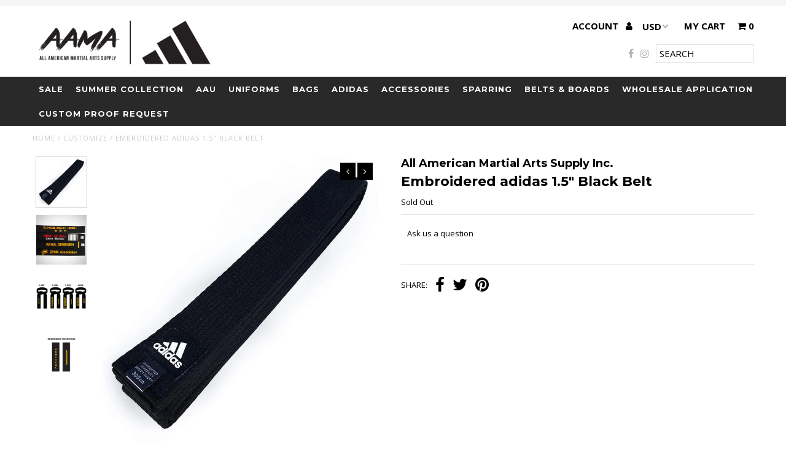

--- FILE ---
content_type: text/html; charset=utf-8
request_url: https://aamausa.com/products/copy-of-embroidered-adidas-1-5-black-belt
body_size: 20982
content:
<!DOCTYPE html>
<!--[if lt IE 7 ]><html class="ie ie6" lang="en"> <![endif]-->
<!--[if IE 7 ]><html class="ie ie7" lang="en"> <![endif]-->
<!--[if IE 8 ]><html class="ie ie8" lang="en"> <![endif]-->
<!--[if (gte IE 9)|!(IE)]><!--><html lang="en"> <!--<![endif]-->
<head>

  <meta name="google-site-verification" content="aCYI8xlIrKowNWPh87HHdN4AElbnzIURNBePqPXVKhs" />
  <meta charset="utf-8" />
  
  <!-- Add any tracking or verification meta content below this line -->
  <!-- Facebook or Google Analytics tracking should be placed in your Online store > Preferences and not your theme -->
  
  <!-- Meta content
================================================== -->

  <title>
    Embroidered adidas 1.5&quot; Black Belt &ndash; All American Martial Arts Supply
  </title>
  
  <link rel="canonical" href="https://www.aamasupply.com/products/copy-of-embroidered-adidas-1-5-black-belt" />

  

<meta property="og:type" content="product">
<meta property="og:title" content="Embroidered adidas 1.5&quot; Black Belt">
<meta property="og:url" content="https://www.aamasupply.com/products/copy-of-embroidered-adidas-1-5-black-belt">
<meta property="og:description" content="">

<meta property="og:image" content="http://aamausa.com/cdn/shop/products/adidasblackbelt_c892b3f2-5b74-4dc5-b862-15751e66a87a_grande.jpg?v=1654723451">
<meta property="og:image:secure_url" content="https://aamausa.com/cdn/shop/products/adidasblackbelt_c892b3f2-5b74-4dc5-b862-15751e66a87a_grande.jpg?v=1654723451">

<meta property="og:image" content="http://aamausa.com/cdn/shop/products/EMBROIDERY_BELT_af43f598-2861-4076-a025-cbc62e9be166_grande.jpg?v=1654723451">
<meta property="og:image:secure_url" content="https://aamausa.com/cdn/shop/products/EMBROIDERY_BELT_af43f598-2861-4076-a025-cbc62e9be166_grande.jpg?v=1654723451">

<meta property="og:image" content="http://aamausa.com/cdn/shop/products/EMBROIDERY_BELT_LINE_GUIDE_960aab60-76ae-49b9-b503-ca01bdb15670_grande.jpg?v=1654723451">
<meta property="og:image:secure_url" content="https://aamausa.com/cdn/shop/products/EMBROIDERY_BELT_LINE_GUIDE_960aab60-76ae-49b9-b503-ca01bdb15670_grande.jpg?v=1654723451">

<meta property="og:price:amount" content="89.95">
<meta property="og:price:currency" content="USD">

<meta property="og:site_name" content="All American Martial Arts Supply">



<meta name="twitter:card" content="summary">


<meta name="twitter:site" content="@">


<meta name="twitter:title" content="Embroidered adidas 1.5&quot; Black Belt">
<meta name="twitter:description" content="">
<meta name="twitter:image" content="https://aamausa.com/cdn/shop/products/adidasblackbelt_c892b3f2-5b74-4dc5-b862-15751e66a87a_large.jpg?v=1654723451">
<meta name="twitter:image:width" content="480">
<meta name="twitter:image:height" content="480">


  <!-- CSS
================================================== -->

  <link href="//aamausa.com/cdn/shop/t/6/assets/stylesheet.css?v=2773162146739919021768368663" rel="stylesheet" type="text/css" media="all" />
  <link href="//aamausa.com/cdn/shop/t/6/assets/font-awesome.css?v=98795270751561101151547144201" rel="stylesheet" type="text/css" media="all" />
  <link href="//aamausa.com/cdn/shop/t/6/assets/queries.css?v=132637318275797193281768368663" rel="stylesheet" type="text/css" media="all" />
  
  <!-- Typography
================================================== -->  
  
    
    
  
  
  

  
  

  
    
  
  
     

  
     

  
  
  <link href='//fonts.googleapis.com/css?family=Montserrat:400,700' rel='stylesheet' type='text/css'>
    

  
       

  
  
  <link href='//fonts.googleapis.com/css?family=Open+Sans:400,300,700' rel='stylesheet' type='text/css'>
    
  
  
  
  
  
  
  
  
      

  
   
  
  
     
  
  
      

  
   

  
   

  
   
  
  <!-- JS
================================================== -->

  <script type="text/javascript" src="//ajax.googleapis.com/ajax/libs/jquery/2.2.4/jquery.min.js"></script>
  <script src="//aamausa.com/cdn/shop/t/6/assets/theme.js?v=165205576854880510661547144551" type="text/javascript"></script> 
  <script src="//aamausa.com/cdn/shopifycloud/storefront/assets/themes_support/option_selection-b017cd28.js" type="text/javascript"></script>  
  <script src="//aamausa.com/cdn/shop/t/6/assets/jquery.fs.shifter.js?v=49917305197206640071547144205" type="text/javascript"></script>
  
  <meta name="viewport" content="width=device-width, initial-scale=1, maximum-scale=1, user-scalable=no">

  <!-- Favicons
================================================== -->

  <link rel="shortcut icon" href="//aamausa.com/cdn/shop/t/6/assets/favicon.png?v=80983200722414328691571341825">

  

  <script>window.performance && window.performance.mark && window.performance.mark('shopify.content_for_header.start');</script><meta name="google-site-verification" content="6mXcGIDmGV1PUhumzH8z3yL3Lxr5W65Zav88_hAi9jA">
<meta id="shopify-digital-wallet" name="shopify-digital-wallet" content="/22020499/digital_wallets/dialog">
<meta name="shopify-checkout-api-token" content="cf21950978cc82a728daad2988768169">
<meta id="in-context-paypal-metadata" data-shop-id="22020499" data-venmo-supported="false" data-environment="production" data-locale="en_US" data-paypal-v4="true" data-currency="USD">
<link rel="alternate" type="application/json+oembed" href="https://www.aamasupply.com/products/copy-of-embroidered-adidas-1-5-black-belt.oembed">
<script async="async" src="/checkouts/internal/preloads.js?locale=en-US"></script>
<link rel="preconnect" href="https://shop.app" crossorigin="anonymous">
<script async="async" src="https://shop.app/checkouts/internal/preloads.js?locale=en-US&shop_id=22020499" crossorigin="anonymous"></script>
<script id="apple-pay-shop-capabilities" type="application/json">{"shopId":22020499,"countryCode":"US","currencyCode":"USD","merchantCapabilities":["supports3DS"],"merchantId":"gid:\/\/shopify\/Shop\/22020499","merchantName":"All American Martial Arts Supply","requiredBillingContactFields":["postalAddress","email","phone"],"requiredShippingContactFields":["postalAddress","email","phone"],"shippingType":"shipping","supportedNetworks":["visa","masterCard","amex","discover","elo","jcb"],"total":{"type":"pending","label":"All American Martial Arts Supply","amount":"1.00"},"shopifyPaymentsEnabled":true,"supportsSubscriptions":true}</script>
<script id="shopify-features" type="application/json">{"accessToken":"cf21950978cc82a728daad2988768169","betas":["rich-media-storefront-analytics"],"domain":"aamausa.com","predictiveSearch":true,"shopId":22020499,"locale":"en"}</script>
<script>var Shopify = Shopify || {};
Shopify.shop = "all-american-martial-arts-supply.myshopify.com";
Shopify.locale = "en";
Shopify.currency = {"active":"USD","rate":"1.0"};
Shopify.country = "US";
Shopify.theme = {"name":"debut-hulk w\/ Wholesale 190110","id":16139354148,"schema_name":"Fashionopolism","schema_version":"4.4","theme_store_id":141,"role":"main"};
Shopify.theme.handle = "null";
Shopify.theme.style = {"id":null,"handle":null};
Shopify.cdnHost = "aamausa.com/cdn";
Shopify.routes = Shopify.routes || {};
Shopify.routes.root = "/";</script>
<script type="module">!function(o){(o.Shopify=o.Shopify||{}).modules=!0}(window);</script>
<script>!function(o){function n(){var o=[];function n(){o.push(Array.prototype.slice.apply(arguments))}return n.q=o,n}var t=o.Shopify=o.Shopify||{};t.loadFeatures=n(),t.autoloadFeatures=n()}(window);</script>
<script>
  window.ShopifyPay = window.ShopifyPay || {};
  window.ShopifyPay.apiHost = "shop.app\/pay";
  window.ShopifyPay.redirectState = null;
</script>
<script id="shop-js-analytics" type="application/json">{"pageType":"product"}</script>
<script defer="defer" async type="module" src="//aamausa.com/cdn/shopifycloud/shop-js/modules/v2/client.init-shop-cart-sync_BT-GjEfc.en.esm.js"></script>
<script defer="defer" async type="module" src="//aamausa.com/cdn/shopifycloud/shop-js/modules/v2/chunk.common_D58fp_Oc.esm.js"></script>
<script defer="defer" async type="module" src="//aamausa.com/cdn/shopifycloud/shop-js/modules/v2/chunk.modal_xMitdFEc.esm.js"></script>
<script type="module">
  await import("//aamausa.com/cdn/shopifycloud/shop-js/modules/v2/client.init-shop-cart-sync_BT-GjEfc.en.esm.js");
await import("//aamausa.com/cdn/shopifycloud/shop-js/modules/v2/chunk.common_D58fp_Oc.esm.js");
await import("//aamausa.com/cdn/shopifycloud/shop-js/modules/v2/chunk.modal_xMitdFEc.esm.js");

  window.Shopify.SignInWithShop?.initShopCartSync?.({"fedCMEnabled":true,"windoidEnabled":true});

</script>
<script>
  window.Shopify = window.Shopify || {};
  if (!window.Shopify.featureAssets) window.Shopify.featureAssets = {};
  window.Shopify.featureAssets['shop-js'] = {"shop-cart-sync":["modules/v2/client.shop-cart-sync_DZOKe7Ll.en.esm.js","modules/v2/chunk.common_D58fp_Oc.esm.js","modules/v2/chunk.modal_xMitdFEc.esm.js"],"init-fed-cm":["modules/v2/client.init-fed-cm_B6oLuCjv.en.esm.js","modules/v2/chunk.common_D58fp_Oc.esm.js","modules/v2/chunk.modal_xMitdFEc.esm.js"],"shop-cash-offers":["modules/v2/client.shop-cash-offers_D2sdYoxE.en.esm.js","modules/v2/chunk.common_D58fp_Oc.esm.js","modules/v2/chunk.modal_xMitdFEc.esm.js"],"shop-login-button":["modules/v2/client.shop-login-button_QeVjl5Y3.en.esm.js","modules/v2/chunk.common_D58fp_Oc.esm.js","modules/v2/chunk.modal_xMitdFEc.esm.js"],"pay-button":["modules/v2/client.pay-button_DXTOsIq6.en.esm.js","modules/v2/chunk.common_D58fp_Oc.esm.js","modules/v2/chunk.modal_xMitdFEc.esm.js"],"shop-button":["modules/v2/client.shop-button_DQZHx9pm.en.esm.js","modules/v2/chunk.common_D58fp_Oc.esm.js","modules/v2/chunk.modal_xMitdFEc.esm.js"],"avatar":["modules/v2/client.avatar_BTnouDA3.en.esm.js"],"init-windoid":["modules/v2/client.init-windoid_CR1B-cfM.en.esm.js","modules/v2/chunk.common_D58fp_Oc.esm.js","modules/v2/chunk.modal_xMitdFEc.esm.js"],"init-shop-for-new-customer-accounts":["modules/v2/client.init-shop-for-new-customer-accounts_C_vY_xzh.en.esm.js","modules/v2/client.shop-login-button_QeVjl5Y3.en.esm.js","modules/v2/chunk.common_D58fp_Oc.esm.js","modules/v2/chunk.modal_xMitdFEc.esm.js"],"init-shop-email-lookup-coordinator":["modules/v2/client.init-shop-email-lookup-coordinator_BI7n9ZSv.en.esm.js","modules/v2/chunk.common_D58fp_Oc.esm.js","modules/v2/chunk.modal_xMitdFEc.esm.js"],"init-shop-cart-sync":["modules/v2/client.init-shop-cart-sync_BT-GjEfc.en.esm.js","modules/v2/chunk.common_D58fp_Oc.esm.js","modules/v2/chunk.modal_xMitdFEc.esm.js"],"shop-toast-manager":["modules/v2/client.shop-toast-manager_DiYdP3xc.en.esm.js","modules/v2/chunk.common_D58fp_Oc.esm.js","modules/v2/chunk.modal_xMitdFEc.esm.js"],"init-customer-accounts":["modules/v2/client.init-customer-accounts_D9ZNqS-Q.en.esm.js","modules/v2/client.shop-login-button_QeVjl5Y3.en.esm.js","modules/v2/chunk.common_D58fp_Oc.esm.js","modules/v2/chunk.modal_xMitdFEc.esm.js"],"init-customer-accounts-sign-up":["modules/v2/client.init-customer-accounts-sign-up_iGw4briv.en.esm.js","modules/v2/client.shop-login-button_QeVjl5Y3.en.esm.js","modules/v2/chunk.common_D58fp_Oc.esm.js","modules/v2/chunk.modal_xMitdFEc.esm.js"],"shop-follow-button":["modules/v2/client.shop-follow-button_CqMgW2wH.en.esm.js","modules/v2/chunk.common_D58fp_Oc.esm.js","modules/v2/chunk.modal_xMitdFEc.esm.js"],"checkout-modal":["modules/v2/client.checkout-modal_xHeaAweL.en.esm.js","modules/v2/chunk.common_D58fp_Oc.esm.js","modules/v2/chunk.modal_xMitdFEc.esm.js"],"shop-login":["modules/v2/client.shop-login_D91U-Q7h.en.esm.js","modules/v2/chunk.common_D58fp_Oc.esm.js","modules/v2/chunk.modal_xMitdFEc.esm.js"],"lead-capture":["modules/v2/client.lead-capture_BJmE1dJe.en.esm.js","modules/v2/chunk.common_D58fp_Oc.esm.js","modules/v2/chunk.modal_xMitdFEc.esm.js"],"payment-terms":["modules/v2/client.payment-terms_Ci9AEqFq.en.esm.js","modules/v2/chunk.common_D58fp_Oc.esm.js","modules/v2/chunk.modal_xMitdFEc.esm.js"]};
</script>
<script>(function() {
  var isLoaded = false;
  function asyncLoad() {
    if (isLoaded) return;
    isLoaded = true;
    var urls = ["https:\/\/formbuilder.hulkapps.com\/skeletopapp.js?shop=all-american-martial-arts-supply.myshopify.com","\/\/d1liekpayvooaz.cloudfront.net\/apps\/customizery\/customizery.js?shop=all-american-martial-arts-supply.myshopify.com","\/\/code.tidio.co\/uatgbehszcgwclggnk8lmblp7fdlqhq2.js?shop=all-american-martial-arts-supply.myshopify.com","https:\/\/cdn.s3.pop-convert.com\/pcjs.production.min.js?unique_id=all-american-martial-arts-supply.myshopify.com\u0026shop=all-american-martial-arts-supply.myshopify.com","https:\/\/script.pop-convert.com\/new-micro\/production.pc.min.js?unique_id=all-american-martial-arts-supply.myshopify.com\u0026shop=all-american-martial-arts-supply.myshopify.com","https:\/\/cdn.hextom.com\/js\/quickannouncementbar.js?shop=all-american-martial-arts-supply.myshopify.com"];
    for (var i = 0; i < urls.length; i++) {
      var s = document.createElement('script');
      s.type = 'text/javascript';
      s.async = true;
      s.src = urls[i];
      var x = document.getElementsByTagName('script')[0];
      x.parentNode.insertBefore(s, x);
    }
  };
  if(window.attachEvent) {
    window.attachEvent('onload', asyncLoad);
  } else {
    window.addEventListener('load', asyncLoad, false);
  }
})();</script>
<script id="__st">var __st={"a":22020499,"offset":-18000,"reqid":"fa2c72b1-e0d0-4fa7-b061-f7384924f15c-1769430790","pageurl":"aamausa.com\/products\/copy-of-embroidered-adidas-1-5-black-belt","u":"923aadc2462d","p":"product","rtyp":"product","rid":7680500007134};</script>
<script>window.ShopifyPaypalV4VisibilityTracking = true;</script>
<script id="captcha-bootstrap">!function(){'use strict';const t='contact',e='account',n='new_comment',o=[[t,t],['blogs',n],['comments',n],[t,'customer']],c=[[e,'customer_login'],[e,'guest_login'],[e,'recover_customer_password'],[e,'create_customer']],r=t=>t.map((([t,e])=>`form[action*='/${t}']:not([data-nocaptcha='true']) input[name='form_type'][value='${e}']`)).join(','),a=t=>()=>t?[...document.querySelectorAll(t)].map((t=>t.form)):[];function s(){const t=[...o],e=r(t);return a(e)}const i='password',u='form_key',d=['recaptcha-v3-token','g-recaptcha-response','h-captcha-response',i],f=()=>{try{return window.sessionStorage}catch{return}},m='__shopify_v',_=t=>t.elements[u];function p(t,e,n=!1){try{const o=window.sessionStorage,c=JSON.parse(o.getItem(e)),{data:r}=function(t){const{data:e,action:n}=t;return t[m]||n?{data:e,action:n}:{data:t,action:n}}(c);for(const[e,n]of Object.entries(r))t.elements[e]&&(t.elements[e].value=n);n&&o.removeItem(e)}catch(o){console.error('form repopulation failed',{error:o})}}const l='form_type',E='cptcha';function T(t){t.dataset[E]=!0}const w=window,h=w.document,L='Shopify',v='ce_forms',y='captcha';let A=!1;((t,e)=>{const n=(g='f06e6c50-85a8-45c8-87d0-21a2b65856fe',I='https://cdn.shopify.com/shopifycloud/storefront-forms-hcaptcha/ce_storefront_forms_captcha_hcaptcha.v1.5.2.iife.js',D={infoText:'Protected by hCaptcha',privacyText:'Privacy',termsText:'Terms'},(t,e,n)=>{const o=w[L][v],c=o.bindForm;if(c)return c(t,g,e,D).then(n);var r;o.q.push([[t,g,e,D],n]),r=I,A||(h.body.append(Object.assign(h.createElement('script'),{id:'captcha-provider',async:!0,src:r})),A=!0)});var g,I,D;w[L]=w[L]||{},w[L][v]=w[L][v]||{},w[L][v].q=[],w[L][y]=w[L][y]||{},w[L][y].protect=function(t,e){n(t,void 0,e),T(t)},Object.freeze(w[L][y]),function(t,e,n,w,h,L){const[v,y,A,g]=function(t,e,n){const i=e?o:[],u=t?c:[],d=[...i,...u],f=r(d),m=r(i),_=r(d.filter((([t,e])=>n.includes(e))));return[a(f),a(m),a(_),s()]}(w,h,L),I=t=>{const e=t.target;return e instanceof HTMLFormElement?e:e&&e.form},D=t=>v().includes(t);t.addEventListener('submit',(t=>{const e=I(t);if(!e)return;const n=D(e)&&!e.dataset.hcaptchaBound&&!e.dataset.recaptchaBound,o=_(e),c=g().includes(e)&&(!o||!o.value);(n||c)&&t.preventDefault(),c&&!n&&(function(t){try{if(!f())return;!function(t){const e=f();if(!e)return;const n=_(t);if(!n)return;const o=n.value;o&&e.removeItem(o)}(t);const e=Array.from(Array(32),(()=>Math.random().toString(36)[2])).join('');!function(t,e){_(t)||t.append(Object.assign(document.createElement('input'),{type:'hidden',name:u})),t.elements[u].value=e}(t,e),function(t,e){const n=f();if(!n)return;const o=[...t.querySelectorAll(`input[type='${i}']`)].map((({name:t})=>t)),c=[...d,...o],r={};for(const[a,s]of new FormData(t).entries())c.includes(a)||(r[a]=s);n.setItem(e,JSON.stringify({[m]:1,action:t.action,data:r}))}(t,e)}catch(e){console.error('failed to persist form',e)}}(e),e.submit())}));const S=(t,e)=>{t&&!t.dataset[E]&&(n(t,e.some((e=>e===t))),T(t))};for(const o of['focusin','change'])t.addEventListener(o,(t=>{const e=I(t);D(e)&&S(e,y())}));const B=e.get('form_key'),M=e.get(l),P=B&&M;t.addEventListener('DOMContentLoaded',(()=>{const t=y();if(P)for(const e of t)e.elements[l].value===M&&p(e,B);[...new Set([...A(),...v().filter((t=>'true'===t.dataset.shopifyCaptcha))])].forEach((e=>S(e,t)))}))}(h,new URLSearchParams(w.location.search),n,t,e,['guest_login'])})(!0,!0)}();</script>
<script integrity="sha256-4kQ18oKyAcykRKYeNunJcIwy7WH5gtpwJnB7kiuLZ1E=" data-source-attribution="shopify.loadfeatures" defer="defer" src="//aamausa.com/cdn/shopifycloud/storefront/assets/storefront/load_feature-a0a9edcb.js" crossorigin="anonymous"></script>
<script crossorigin="anonymous" defer="defer" src="//aamausa.com/cdn/shopifycloud/storefront/assets/shopify_pay/storefront-65b4c6d7.js?v=20250812"></script>
<script data-source-attribution="shopify.dynamic_checkout.dynamic.init">var Shopify=Shopify||{};Shopify.PaymentButton=Shopify.PaymentButton||{isStorefrontPortableWallets:!0,init:function(){window.Shopify.PaymentButton.init=function(){};var t=document.createElement("script");t.src="https://aamausa.com/cdn/shopifycloud/portable-wallets/latest/portable-wallets.en.js",t.type="module",document.head.appendChild(t)}};
</script>
<script data-source-attribution="shopify.dynamic_checkout.buyer_consent">
  function portableWalletsHideBuyerConsent(e){var t=document.getElementById("shopify-buyer-consent"),n=document.getElementById("shopify-subscription-policy-button");t&&n&&(t.classList.add("hidden"),t.setAttribute("aria-hidden","true"),n.removeEventListener("click",e))}function portableWalletsShowBuyerConsent(e){var t=document.getElementById("shopify-buyer-consent"),n=document.getElementById("shopify-subscription-policy-button");t&&n&&(t.classList.remove("hidden"),t.removeAttribute("aria-hidden"),n.addEventListener("click",e))}window.Shopify?.PaymentButton&&(window.Shopify.PaymentButton.hideBuyerConsent=portableWalletsHideBuyerConsent,window.Shopify.PaymentButton.showBuyerConsent=portableWalletsShowBuyerConsent);
</script>
<script data-source-attribution="shopify.dynamic_checkout.cart.bootstrap">document.addEventListener("DOMContentLoaded",(function(){function t(){return document.querySelector("shopify-accelerated-checkout-cart, shopify-accelerated-checkout")}if(t())Shopify.PaymentButton.init();else{new MutationObserver((function(e,n){t()&&(Shopify.PaymentButton.init(),n.disconnect())})).observe(document.body,{childList:!0,subtree:!0})}}));
</script>
<link id="shopify-accelerated-checkout-styles" rel="stylesheet" media="screen" href="https://aamausa.com/cdn/shopifycloud/portable-wallets/latest/accelerated-checkout-backwards-compat.css" crossorigin="anonymous">
<style id="shopify-accelerated-checkout-cart">
        #shopify-buyer-consent {
  margin-top: 1em;
  display: inline-block;
  width: 100%;
}

#shopify-buyer-consent.hidden {
  display: none;
}

#shopify-subscription-policy-button {
  background: none;
  border: none;
  padding: 0;
  text-decoration: underline;
  font-size: inherit;
  cursor: pointer;
}

#shopify-subscription-policy-button::before {
  box-shadow: none;
}

      </style>

<script>window.performance && window.performance.mark && window.performance.mark('shopify.content_for_header.end');</script>

<link rel="stylesheet" href="//aamausa.com/cdn/shop/t/6/assets/sca-pp.css?v=26248894406678077071573858920">
 <script>
  
  SCAPPShop = {};
    
  </script>
<script src="//aamausa.com/cdn/shop/t/6/assets/sca-pp-initial.js?v=2269616635864665641606093632" type="text/javascript"></script>
   
<link href="https://cdn.shopify.com/extensions/0199a438-2b43-7d72-ba8c-f8472dfb5cdc/promotion-popup-allnew-26/assets/popup-main.css" rel="stylesheet" type="text/css" media="all">
<link href="https://cdn.shopify.com/extensions/019bcb20-4751-713e-b466-6bd1702e3b39/private-pro-password-page-lock-115/assets/password-protection.css" rel="stylesheet" type="text/css" media="all">
<link href="https://monorail-edge.shopifysvc.com" rel="dns-prefetch">
<script>(function(){if ("sendBeacon" in navigator && "performance" in window) {try {var session_token_from_headers = performance.getEntriesByType('navigation')[0].serverTiming.find(x => x.name == '_s').description;} catch {var session_token_from_headers = undefined;}var session_cookie_matches = document.cookie.match(/_shopify_s=([^;]*)/);var session_token_from_cookie = session_cookie_matches && session_cookie_matches.length === 2 ? session_cookie_matches[1] : "";var session_token = session_token_from_headers || session_token_from_cookie || "";function handle_abandonment_event(e) {var entries = performance.getEntries().filter(function(entry) {return /monorail-edge.shopifysvc.com/.test(entry.name);});if (!window.abandonment_tracked && entries.length === 0) {window.abandonment_tracked = true;var currentMs = Date.now();var navigation_start = performance.timing.navigationStart;var payload = {shop_id: 22020499,url: window.location.href,navigation_start,duration: currentMs - navigation_start,session_token,page_type: "product"};window.navigator.sendBeacon("https://monorail-edge.shopifysvc.com/v1/produce", JSON.stringify({schema_id: "online_store_buyer_site_abandonment/1.1",payload: payload,metadata: {event_created_at_ms: currentMs,event_sent_at_ms: currentMs}}));}}window.addEventListener('pagehide', handle_abandonment_event);}}());</script>
<script id="web-pixels-manager-setup">(function e(e,d,r,n,o){if(void 0===o&&(o={}),!Boolean(null===(a=null===(i=window.Shopify)||void 0===i?void 0:i.analytics)||void 0===a?void 0:a.replayQueue)){var i,a;window.Shopify=window.Shopify||{};var t=window.Shopify;t.analytics=t.analytics||{};var s=t.analytics;s.replayQueue=[],s.publish=function(e,d,r){return s.replayQueue.push([e,d,r]),!0};try{self.performance.mark("wpm:start")}catch(e){}var l=function(){var e={modern:/Edge?\/(1{2}[4-9]|1[2-9]\d|[2-9]\d{2}|\d{4,})\.\d+(\.\d+|)|Firefox\/(1{2}[4-9]|1[2-9]\d|[2-9]\d{2}|\d{4,})\.\d+(\.\d+|)|Chrom(ium|e)\/(9{2}|\d{3,})\.\d+(\.\d+|)|(Maci|X1{2}).+ Version\/(15\.\d+|(1[6-9]|[2-9]\d|\d{3,})\.\d+)([,.]\d+|)( \(\w+\)|)( Mobile\/\w+|) Safari\/|Chrome.+OPR\/(9{2}|\d{3,})\.\d+\.\d+|(CPU[ +]OS|iPhone[ +]OS|CPU[ +]iPhone|CPU IPhone OS|CPU iPad OS)[ +]+(15[._]\d+|(1[6-9]|[2-9]\d|\d{3,})[._]\d+)([._]\d+|)|Android:?[ /-](13[3-9]|1[4-9]\d|[2-9]\d{2}|\d{4,})(\.\d+|)(\.\d+|)|Android.+Firefox\/(13[5-9]|1[4-9]\d|[2-9]\d{2}|\d{4,})\.\d+(\.\d+|)|Android.+Chrom(ium|e)\/(13[3-9]|1[4-9]\d|[2-9]\d{2}|\d{4,})\.\d+(\.\d+|)|SamsungBrowser\/([2-9]\d|\d{3,})\.\d+/,legacy:/Edge?\/(1[6-9]|[2-9]\d|\d{3,})\.\d+(\.\d+|)|Firefox\/(5[4-9]|[6-9]\d|\d{3,})\.\d+(\.\d+|)|Chrom(ium|e)\/(5[1-9]|[6-9]\d|\d{3,})\.\d+(\.\d+|)([\d.]+$|.*Safari\/(?![\d.]+ Edge\/[\d.]+$))|(Maci|X1{2}).+ Version\/(10\.\d+|(1[1-9]|[2-9]\d|\d{3,})\.\d+)([,.]\d+|)( \(\w+\)|)( Mobile\/\w+|) Safari\/|Chrome.+OPR\/(3[89]|[4-9]\d|\d{3,})\.\d+\.\d+|(CPU[ +]OS|iPhone[ +]OS|CPU[ +]iPhone|CPU IPhone OS|CPU iPad OS)[ +]+(10[._]\d+|(1[1-9]|[2-9]\d|\d{3,})[._]\d+)([._]\d+|)|Android:?[ /-](13[3-9]|1[4-9]\d|[2-9]\d{2}|\d{4,})(\.\d+|)(\.\d+|)|Mobile Safari.+OPR\/([89]\d|\d{3,})\.\d+\.\d+|Android.+Firefox\/(13[5-9]|1[4-9]\d|[2-9]\d{2}|\d{4,})\.\d+(\.\d+|)|Android.+Chrom(ium|e)\/(13[3-9]|1[4-9]\d|[2-9]\d{2}|\d{4,})\.\d+(\.\d+|)|Android.+(UC? ?Browser|UCWEB|U3)[ /]?(15\.([5-9]|\d{2,})|(1[6-9]|[2-9]\d|\d{3,})\.\d+)\.\d+|SamsungBrowser\/(5\.\d+|([6-9]|\d{2,})\.\d+)|Android.+MQ{2}Browser\/(14(\.(9|\d{2,})|)|(1[5-9]|[2-9]\d|\d{3,})(\.\d+|))(\.\d+|)|K[Aa][Ii]OS\/(3\.\d+|([4-9]|\d{2,})\.\d+)(\.\d+|)/},d=e.modern,r=e.legacy,n=navigator.userAgent;return n.match(d)?"modern":n.match(r)?"legacy":"unknown"}(),u="modern"===l?"modern":"legacy",c=(null!=n?n:{modern:"",legacy:""})[u],f=function(e){return[e.baseUrl,"/wpm","/b",e.hashVersion,"modern"===e.buildTarget?"m":"l",".js"].join("")}({baseUrl:d,hashVersion:r,buildTarget:u}),m=function(e){var d=e.version,r=e.bundleTarget,n=e.surface,o=e.pageUrl,i=e.monorailEndpoint;return{emit:function(e){var a=e.status,t=e.errorMsg,s=(new Date).getTime(),l=JSON.stringify({metadata:{event_sent_at_ms:s},events:[{schema_id:"web_pixels_manager_load/3.1",payload:{version:d,bundle_target:r,page_url:o,status:a,surface:n,error_msg:t},metadata:{event_created_at_ms:s}}]});if(!i)return console&&console.warn&&console.warn("[Web Pixels Manager] No Monorail endpoint provided, skipping logging."),!1;try{return self.navigator.sendBeacon.bind(self.navigator)(i,l)}catch(e){}var u=new XMLHttpRequest;try{return u.open("POST",i,!0),u.setRequestHeader("Content-Type","text/plain"),u.send(l),!0}catch(e){return console&&console.warn&&console.warn("[Web Pixels Manager] Got an unhandled error while logging to Monorail."),!1}}}}({version:r,bundleTarget:l,surface:e.surface,pageUrl:self.location.href,monorailEndpoint:e.monorailEndpoint});try{o.browserTarget=l,function(e){var d=e.src,r=e.async,n=void 0===r||r,o=e.onload,i=e.onerror,a=e.sri,t=e.scriptDataAttributes,s=void 0===t?{}:t,l=document.createElement("script"),u=document.querySelector("head"),c=document.querySelector("body");if(l.async=n,l.src=d,a&&(l.integrity=a,l.crossOrigin="anonymous"),s)for(var f in s)if(Object.prototype.hasOwnProperty.call(s,f))try{l.dataset[f]=s[f]}catch(e){}if(o&&l.addEventListener("load",o),i&&l.addEventListener("error",i),u)u.appendChild(l);else{if(!c)throw new Error("Did not find a head or body element to append the script");c.appendChild(l)}}({src:f,async:!0,onload:function(){if(!function(){var e,d;return Boolean(null===(d=null===(e=window.Shopify)||void 0===e?void 0:e.analytics)||void 0===d?void 0:d.initialized)}()){var d=window.webPixelsManager.init(e)||void 0;if(d){var r=window.Shopify.analytics;r.replayQueue.forEach((function(e){var r=e[0],n=e[1],o=e[2];d.publishCustomEvent(r,n,o)})),r.replayQueue=[],r.publish=d.publishCustomEvent,r.visitor=d.visitor,r.initialized=!0}}},onerror:function(){return m.emit({status:"failed",errorMsg:"".concat(f," has failed to load")})},sri:function(e){var d=/^sha384-[A-Za-z0-9+/=]+$/;return"string"==typeof e&&d.test(e)}(c)?c:"",scriptDataAttributes:o}),m.emit({status:"loading"})}catch(e){m.emit({status:"failed",errorMsg:(null==e?void 0:e.message)||"Unknown error"})}}})({shopId: 22020499,storefrontBaseUrl: "https://www.aamasupply.com",extensionsBaseUrl: "https://extensions.shopifycdn.com/cdn/shopifycloud/web-pixels-manager",monorailEndpoint: "https://monorail-edge.shopifysvc.com/unstable/produce_batch",surface: "storefront-renderer",enabledBetaFlags: ["2dca8a86"],webPixelsConfigList: [{"id":"538312926","configuration":"{\"config\":\"{\\\"pixel_id\\\":\\\"AW-774456587\\\",\\\"target_country\\\":\\\"US\\\",\\\"gtag_events\\\":[{\\\"type\\\":\\\"page_view\\\",\\\"action_label\\\":\\\"AW-774456587\\\/K_RECLjTl5EBEIuKpfEC\\\"},{\\\"type\\\":\\\"purchase\\\",\\\"action_label\\\":\\\"AW-774456587\\\/_SysCLvTl5EBEIuKpfEC\\\"},{\\\"type\\\":\\\"view_item\\\",\\\"action_label\\\":\\\"AW-774456587\\\/f55DCL7Tl5EBEIuKpfEC\\\"},{\\\"type\\\":\\\"add_to_cart\\\",\\\"action_label\\\":\\\"AW-774456587\\\/yyOKCLnUl5EBEIuKpfEC\\\"},{\\\"type\\\":\\\"begin_checkout\\\",\\\"action_label\\\":\\\"AW-774456587\\\/cnfKCLzUl5EBEIuKpfEC\\\"},{\\\"type\\\":\\\"search\\\",\\\"action_label\\\":\\\"AW-774456587\\\/8EGFCL_Ul5EBEIuKpfEC\\\"},{\\\"type\\\":\\\"add_payment_info\\\",\\\"action_label\\\":\\\"AW-774456587\\\/L1C3CMLUl5EBEIuKpfEC\\\"}],\\\"enable_monitoring_mode\\\":false}\"}","eventPayloadVersion":"v1","runtimeContext":"OPEN","scriptVersion":"b2a88bafab3e21179ed38636efcd8a93","type":"APP","apiClientId":1780363,"privacyPurposes":[],"dataSharingAdjustments":{"protectedCustomerApprovalScopes":["read_customer_address","read_customer_email","read_customer_name","read_customer_personal_data","read_customer_phone"]}},{"id":"119308510","configuration":"{\"pixel_id\":\"2036211369751338\",\"pixel_type\":\"facebook_pixel\",\"metaapp_system_user_token\":\"-\"}","eventPayloadVersion":"v1","runtimeContext":"OPEN","scriptVersion":"ca16bc87fe92b6042fbaa3acc2fbdaa6","type":"APP","apiClientId":2329312,"privacyPurposes":["ANALYTICS","MARKETING","SALE_OF_DATA"],"dataSharingAdjustments":{"protectedCustomerApprovalScopes":["read_customer_address","read_customer_email","read_customer_name","read_customer_personal_data","read_customer_phone"]}},{"id":"68747486","eventPayloadVersion":"v1","runtimeContext":"LAX","scriptVersion":"1","type":"CUSTOM","privacyPurposes":["ANALYTICS"],"name":"Google Analytics tag (migrated)"},{"id":"shopify-app-pixel","configuration":"{}","eventPayloadVersion":"v1","runtimeContext":"STRICT","scriptVersion":"0450","apiClientId":"shopify-pixel","type":"APP","privacyPurposes":["ANALYTICS","MARKETING"]},{"id":"shopify-custom-pixel","eventPayloadVersion":"v1","runtimeContext":"LAX","scriptVersion":"0450","apiClientId":"shopify-pixel","type":"CUSTOM","privacyPurposes":["ANALYTICS","MARKETING"]}],isMerchantRequest: false,initData: {"shop":{"name":"All American Martial Arts Supply","paymentSettings":{"currencyCode":"USD"},"myshopifyDomain":"all-american-martial-arts-supply.myshopify.com","countryCode":"US","storefrontUrl":"https:\/\/www.aamasupply.com"},"customer":null,"cart":null,"checkout":null,"productVariants":[{"price":{"amount":89.95,"currencyCode":"USD"},"product":{"title":"Embroidered adidas 1.5\" Black Belt","vendor":"All American Martial Arts Supply Inc.","id":"7680500007134","untranslatedTitle":"Embroidered adidas 1.5\" Black Belt","url":"\/products\/copy-of-embroidered-adidas-1-5-black-belt","type":"Customize"},"id":"42923174920414","image":{"src":"\/\/aamausa.com\/cdn\/shop\/products\/adidasblackbelt_c892b3f2-5b74-4dc5-b862-15751e66a87a.jpg?v=1654723451"},"sku":"","title":"Default Title","untranslatedTitle":"Default Title"}],"purchasingCompany":null},},"https://aamausa.com/cdn","fcfee988w5aeb613cpc8e4bc33m6693e112",{"modern":"","legacy":""},{"shopId":"22020499","storefrontBaseUrl":"https:\/\/www.aamasupply.com","extensionBaseUrl":"https:\/\/extensions.shopifycdn.com\/cdn\/shopifycloud\/web-pixels-manager","surface":"storefront-renderer","enabledBetaFlags":"[\"2dca8a86\"]","isMerchantRequest":"false","hashVersion":"fcfee988w5aeb613cpc8e4bc33m6693e112","publish":"custom","events":"[[\"page_viewed\",{}],[\"product_viewed\",{\"productVariant\":{\"price\":{\"amount\":89.95,\"currencyCode\":\"USD\"},\"product\":{\"title\":\"Embroidered adidas 1.5\\\" Black Belt\",\"vendor\":\"All American Martial Arts Supply Inc.\",\"id\":\"7680500007134\",\"untranslatedTitle\":\"Embroidered adidas 1.5\\\" Black Belt\",\"url\":\"\/products\/copy-of-embroidered-adidas-1-5-black-belt\",\"type\":\"Customize\"},\"id\":\"42923174920414\",\"image\":{\"src\":\"\/\/aamausa.com\/cdn\/shop\/products\/adidasblackbelt_c892b3f2-5b74-4dc5-b862-15751e66a87a.jpg?v=1654723451\"},\"sku\":\"\",\"title\":\"Default Title\",\"untranslatedTitle\":\"Default Title\"}}]]"});</script><script>
  window.ShopifyAnalytics = window.ShopifyAnalytics || {};
  window.ShopifyAnalytics.meta = window.ShopifyAnalytics.meta || {};
  window.ShopifyAnalytics.meta.currency = 'USD';
  var meta = {"product":{"id":7680500007134,"gid":"gid:\/\/shopify\/Product\/7680500007134","vendor":"All American Martial Arts Supply Inc.","type":"Customize","handle":"copy-of-embroidered-adidas-1-5-black-belt","variants":[{"id":42923174920414,"price":8995,"name":"Embroidered adidas 1.5\" Black Belt","public_title":null,"sku":""}],"remote":false},"page":{"pageType":"product","resourceType":"product","resourceId":7680500007134,"requestId":"fa2c72b1-e0d0-4fa7-b061-f7384924f15c-1769430790"}};
  for (var attr in meta) {
    window.ShopifyAnalytics.meta[attr] = meta[attr];
  }
</script>
<script class="analytics">
  (function () {
    var customDocumentWrite = function(content) {
      var jquery = null;

      if (window.jQuery) {
        jquery = window.jQuery;
      } else if (window.Checkout && window.Checkout.$) {
        jquery = window.Checkout.$;
      }

      if (jquery) {
        jquery('body').append(content);
      }
    };

    var hasLoggedConversion = function(token) {
      if (token) {
        return document.cookie.indexOf('loggedConversion=' + token) !== -1;
      }
      return false;
    }

    var setCookieIfConversion = function(token) {
      if (token) {
        var twoMonthsFromNow = new Date(Date.now());
        twoMonthsFromNow.setMonth(twoMonthsFromNow.getMonth() + 2);

        document.cookie = 'loggedConversion=' + token + '; expires=' + twoMonthsFromNow;
      }
    }

    var trekkie = window.ShopifyAnalytics.lib = window.trekkie = window.trekkie || [];
    if (trekkie.integrations) {
      return;
    }
    trekkie.methods = [
      'identify',
      'page',
      'ready',
      'track',
      'trackForm',
      'trackLink'
    ];
    trekkie.factory = function(method) {
      return function() {
        var args = Array.prototype.slice.call(arguments);
        args.unshift(method);
        trekkie.push(args);
        return trekkie;
      };
    };
    for (var i = 0; i < trekkie.methods.length; i++) {
      var key = trekkie.methods[i];
      trekkie[key] = trekkie.factory(key);
    }
    trekkie.load = function(config) {
      trekkie.config = config || {};
      trekkie.config.initialDocumentCookie = document.cookie;
      var first = document.getElementsByTagName('script')[0];
      var script = document.createElement('script');
      script.type = 'text/javascript';
      script.onerror = function(e) {
        var scriptFallback = document.createElement('script');
        scriptFallback.type = 'text/javascript';
        scriptFallback.onerror = function(error) {
                var Monorail = {
      produce: function produce(monorailDomain, schemaId, payload) {
        var currentMs = new Date().getTime();
        var event = {
          schema_id: schemaId,
          payload: payload,
          metadata: {
            event_created_at_ms: currentMs,
            event_sent_at_ms: currentMs
          }
        };
        return Monorail.sendRequest("https://" + monorailDomain + "/v1/produce", JSON.stringify(event));
      },
      sendRequest: function sendRequest(endpointUrl, payload) {
        // Try the sendBeacon API
        if (window && window.navigator && typeof window.navigator.sendBeacon === 'function' && typeof window.Blob === 'function' && !Monorail.isIos12()) {
          var blobData = new window.Blob([payload], {
            type: 'text/plain'
          });

          if (window.navigator.sendBeacon(endpointUrl, blobData)) {
            return true;
          } // sendBeacon was not successful

        } // XHR beacon

        var xhr = new XMLHttpRequest();

        try {
          xhr.open('POST', endpointUrl);
          xhr.setRequestHeader('Content-Type', 'text/plain');
          xhr.send(payload);
        } catch (e) {
          console.log(e);
        }

        return false;
      },
      isIos12: function isIos12() {
        return window.navigator.userAgent.lastIndexOf('iPhone; CPU iPhone OS 12_') !== -1 || window.navigator.userAgent.lastIndexOf('iPad; CPU OS 12_') !== -1;
      }
    };
    Monorail.produce('monorail-edge.shopifysvc.com',
      'trekkie_storefront_load_errors/1.1',
      {shop_id: 22020499,
      theme_id: 16139354148,
      app_name: "storefront",
      context_url: window.location.href,
      source_url: "//aamausa.com/cdn/s/trekkie.storefront.8d95595f799fbf7e1d32231b9a28fd43b70c67d3.min.js"});

        };
        scriptFallback.async = true;
        scriptFallback.src = '//aamausa.com/cdn/s/trekkie.storefront.8d95595f799fbf7e1d32231b9a28fd43b70c67d3.min.js';
        first.parentNode.insertBefore(scriptFallback, first);
      };
      script.async = true;
      script.src = '//aamausa.com/cdn/s/trekkie.storefront.8d95595f799fbf7e1d32231b9a28fd43b70c67d3.min.js';
      first.parentNode.insertBefore(script, first);
    };
    trekkie.load(
      {"Trekkie":{"appName":"storefront","development":false,"defaultAttributes":{"shopId":22020499,"isMerchantRequest":null,"themeId":16139354148,"themeCityHash":"12142538165208235384","contentLanguage":"en","currency":"USD","eventMetadataId":"7bcd4899-4db6-4ce0-a558-05fc59853ca6"},"isServerSideCookieWritingEnabled":true,"monorailRegion":"shop_domain","enabledBetaFlags":["65f19447"]},"Session Attribution":{},"S2S":{"facebookCapiEnabled":false,"source":"trekkie-storefront-renderer","apiClientId":580111}}
    );

    var loaded = false;
    trekkie.ready(function() {
      if (loaded) return;
      loaded = true;

      window.ShopifyAnalytics.lib = window.trekkie;

      var originalDocumentWrite = document.write;
      document.write = customDocumentWrite;
      try { window.ShopifyAnalytics.merchantGoogleAnalytics.call(this); } catch(error) {};
      document.write = originalDocumentWrite;

      window.ShopifyAnalytics.lib.page(null,{"pageType":"product","resourceType":"product","resourceId":7680500007134,"requestId":"fa2c72b1-e0d0-4fa7-b061-f7384924f15c-1769430790","shopifyEmitted":true});

      var match = window.location.pathname.match(/checkouts\/(.+)\/(thank_you|post_purchase)/)
      var token = match? match[1]: undefined;
      if (!hasLoggedConversion(token)) {
        setCookieIfConversion(token);
        window.ShopifyAnalytics.lib.track("Viewed Product",{"currency":"USD","variantId":42923174920414,"productId":7680500007134,"productGid":"gid:\/\/shopify\/Product\/7680500007134","name":"Embroidered adidas 1.5\" Black Belt","price":"89.95","sku":"","brand":"All American Martial Arts Supply Inc.","variant":null,"category":"Customize","nonInteraction":true,"remote":false},undefined,undefined,{"shopifyEmitted":true});
      window.ShopifyAnalytics.lib.track("monorail:\/\/trekkie_storefront_viewed_product\/1.1",{"currency":"USD","variantId":42923174920414,"productId":7680500007134,"productGid":"gid:\/\/shopify\/Product\/7680500007134","name":"Embroidered adidas 1.5\" Black Belt","price":"89.95","sku":"","brand":"All American Martial Arts Supply Inc.","variant":null,"category":"Customize","nonInteraction":true,"remote":false,"referer":"https:\/\/aamausa.com\/products\/copy-of-embroidered-adidas-1-5-black-belt"});
      }
    });


        var eventsListenerScript = document.createElement('script');
        eventsListenerScript.async = true;
        eventsListenerScript.src = "//aamausa.com/cdn/shopifycloud/storefront/assets/shop_events_listener-3da45d37.js";
        document.getElementsByTagName('head')[0].appendChild(eventsListenerScript);

})();</script>
  <script>
  if (!window.ga || (window.ga && typeof window.ga !== 'function')) {
    window.ga = function ga() {
      (window.ga.q = window.ga.q || []).push(arguments);
      if (window.Shopify && window.Shopify.analytics && typeof window.Shopify.analytics.publish === 'function') {
        window.Shopify.analytics.publish("ga_stub_called", {}, {sendTo: "google_osp_migration"});
      }
      console.error("Shopify's Google Analytics stub called with:", Array.from(arguments), "\nSee https://help.shopify.com/manual/promoting-marketing/pixels/pixel-migration#google for more information.");
    };
    if (window.Shopify && window.Shopify.analytics && typeof window.Shopify.analytics.publish === 'function') {
      window.Shopify.analytics.publish("ga_stub_initialized", {}, {sendTo: "google_osp_migration"});
    }
  }
</script>
<script
  defer
  src="https://aamausa.com/cdn/shopifycloud/perf-kit/shopify-perf-kit-3.0.4.min.js"
  data-application="storefront-renderer"
  data-shop-id="22020499"
  data-render-region="gcp-us-east1"
  data-page-type="product"
  data-theme-instance-id="16139354148"
  data-theme-name="Fashionopolism"
  data-theme-version="4.4"
  data-monorail-region="shop_domain"
  data-resource-timing-sampling-rate="10"
  data-shs="true"
  data-shs-beacon="true"
  data-shs-export-with-fetch="true"
  data-shs-logs-sample-rate="1"
  data-shs-beacon-endpoint="https://aamausa.com/api/collect"
></script>
</head>

<body class="gridlock shifter product">
  <div id="CartDrawer" class="drawer drawer--right">
  <div class="drawer__header">
    <div class="table-cell">
    <h3>My Cart</h3>
    </div>
    <div class="table-cell">
    <span class="drawer__close js-drawer-close">
        Close
    </span>
    </div>
  </div>
  <div id="CartContainer"></div>
</div>
  <div id="shopify-section-mobile-navigation" class="shopify-section"><nav class="shifter-navigation no-fouc" data-section-id="mobile-navigation" data-section-type="mobile-navigation">
  <div class="search">
    <form action="/search" method="get">
      <input type="text" name="q" id="q" placeholder="SEARCH" />
    </form>           
  </div>
  <ul id="accordion">
    
    <!-- If we are dealing with a mega navigation -->
          
    <!-- If we are not dealing with the mega navigation -->    
    
    <li><a href="/collections/sale" title="">Sale</a></li>
    
    
    
    <!-- If we are dealing with a mega navigation -->
          
    <!-- If we are not dealing with the mega navigation -->    
    
    <li><a href="/collections/summer-collection" title="">Summer Collection</a></li>
    
    
    
    <!-- If we are dealing with a mega navigation -->
          
    <!-- If we are not dealing with the mega navigation -->    
    
    <li><a href="/collections/aau-tkd" title="">AAU</a></li>
    
    
    
    <!-- If we are dealing with a mega navigation -->
          
    <!-- If we are not dealing with the mega navigation -->    
    
    <li><a href="/collections/adidas-uniform" title="">Uniforms</a></li>
    
    
    
    <!-- If we are dealing with a mega navigation -->
          
    <!-- If we are not dealing with the mega navigation -->    
    
    <li><a href="/collections/bags-1" title="">Bags</a></li>
    
    
    
    <!-- If we are dealing with a mega navigation -->
          
    <!-- If we are not dealing with the mega navigation -->    
    
    <li><a href="/collections/adidas" title="">Adidas</a></li>
    
    
    
    <!-- If we are dealing with a mega navigation -->
          
    <!-- If we are not dealing with the mega navigation -->    
    
    <li><a href="/collections/accessories" title="">Accessories</a></li>
    
    
    
    <!-- If we are dealing with a mega navigation -->
          
    <!-- If we are not dealing with the mega navigation -->    
    
    <li><a href="/collections/sparring-equipment" title="">Sparring</a></li>
    
    
    
    <!-- If we are dealing with a mega navigation -->
          
    <!-- If we are not dealing with the mega navigation -->    
    
    <li><a href="/collections/belts-boards" title="">Belts & Boards</a></li>
    
    
    
    <!-- If we are dealing with a mega navigation -->
          
    <!-- If we are not dealing with the mega navigation -->    
    
    <li><a href="/pages/wholesale-application" title="">Wholesale Application</a></li>
    
    
    
    <!-- If we are dealing with a mega navigation -->
          
    <!-- If we are not dealing with the mega navigation -->    
    
    <li><a href="/pages/custom-proof-request" title="">Custom Proof Request</a></li>
    
    
      
  </ul>
</nav> 



</div>
  <div class="shifter-page" id="PageContainer">   
    <div class="page-wrap">
      <div id="shopify-section-header" class="shopify-section"><div class="header-section" data-section-id="header" data-section-type="header-section">

<div id="top-bar">
  
  <div class="row">
    <div class="desktop-12 tablet-6 mobile-3">
      
    </div>
  </div>
  
</div>  

    <header>
      
      <div id="identity" class="row">        
        <div id="logo" class="desktop-8 tablet-3 mobile-3">       
          
<a href="/">
            <img src="//aamausa.com/cdn/shop/files/aama-front0logo_600x.png?v=1715806151" alt="All American Martial Arts Supply" itemprop="logo">        
          </a>
                   
        </div>  

        <div class="desktop-4 tablet-3 mobile-3">
          <ul id="cart">            
            
            <li>
                                 
              <a href="/account/login">ACCOUNT  <i class="fa fa-user"></i></a>
              
            </li>
            
            
            <li><select class="currency-picker" name="currencies">
  
  
  <option value="USD" selected="selected">USD</option>
  
  
  <option value="INR">INR</option>
  
  
  
  <option value="GBP">GBP</option>
  
  
  
  <option value="CAD">CAD</option>
  
  
  
  
  
  <option value="AUD">AUD</option>
  
  
  
  <option value="EUR">EUR</option>
  
  
  
  <option value="JPY">JPY</option>
  
  
</select></li>
            
            <li class="cart-overview">
              <a href="/cart" >
                <span class="cart-words">My Cart</span>
                &nbsp; <i class="fa fa-shopping-cart" aria-hidden="true"></i>
                <span class="CartCount"><span class="pplr_cart_count">
 0
</span></span>
              </a> 
            </li>
            <li class="shifter-handle"><i class="fa fa-bars" aria-hidden="true"></i></li>
          </ul>           

          <ul id="social-links">
            <li><a href="//facebook.com/aamasupply" target="_blank"><i class="fa fa-facebook"></i></a></li>
            
            
            
            
            
            <li><a href="//instagram.com/aamasupply" target="_blank"><i class="fa fa-instagram"></i></a></li>
            
			<li class="searchbox">
              <form action="/search" method="get">
                <input type="text" name="q" id="q" placeholder="SEARCH" />
              </form>  
            </li> 
            
          </ul>
        </div>
      </div>
      
    </header>

    <nav id="nav" role="navigation">
  
  <div id="navigation" class="row">      
    <ul id="nav" class="desktop-12 mobile-3">
      
      
      <li><a href="/collections/sale" title="">Sale</a></li>
      
      
      
      <li><a href="/collections/summer-collection" title="">Summer Collection</a></li>
      
      
      
      <li><a href="/collections/aau-tkd" title="">AAU</a></li>
      
      
      
      <li><a href="/collections/adidas-uniform" title="">Uniforms</a></li>
      
      
      
      <li><a href="/collections/bags-1" title="">Bags</a></li>
      
      
      
      <li><a href="/collections/adidas" title="">Adidas</a></li>
      
      
      
      <li><a href="/collections/accessories" title="">Accessories</a></li>
      
      
      
      <li><a href="/collections/sparring-equipment" title="">Sparring</a></li>
      
      
      
      <li><a href="/collections/belts-boards" title="">Belts & Boards</a></li>
      
      
      
      <li><a href="/pages/wholesale-application" title="">Wholesale Application</a></li>
      
      
      
      <li><a href="/pages/custom-proof-request" title="">Custom Proof Request</a></li>
      
      
    </ul> 
  </div> 
  
</nav>

<style>
  
  #logo img { max-width: 300px; }
  
  #logo { 
    
  }
  
  #top-bar, #top-bar p { 
    font-size: 12px;
    font-weight: ;
  }
  
  header #q {
    font-size: 15px;
  }
 
  ul#cart li a { 
    font-size: 15px;
    font-weight: 800;
  }
  
  select.currency-picker {
    font-size: 15px;
    font-weight: 800;
  }
  
  #logo { 
    font-weight: 400; 
    font-size: 12px; 
    text-transform: uppercase; 
  }

  #logo a { 
    
  }
  
  nav {
    
     line-height: 40px;
  }
</style>
  
</div>

</div>	  
      <div class="clear"></div>
        


      	
      <div id="content" class="row">	
        
        
          <div id="breadcrumb" class="desktop-12">
    <a href="/" class="homepage-link" title="Home">Home</a>
    
    
    <span class="separator"> / </span> 
    <a href="/collections/types?q=Customize" title="Customize">Customize</a>
    
    <span class="separator"> / </span>
    <span class="page-title">Embroidered adidas 1.5&quot; Black Belt</span>
    
  </div>
<div class="clear"></div>
	
        	
        
          <div id="shopify-section-product-template" class="shopify-section"><div itemscope itemtype="http://schema.org/Product" id="product-7680500007134" data-product-id="7680500007134" class="product-page" data-section-id="product-template">

  <meta itemprop="url" content="https://www.aamasupply.com/products/copy-of-embroidered-adidas-1-5-black-belt">
  <meta itemprop="image" content="//aamausa.com/cdn/shop/products/adidasblackbelt_c892b3f2-5b74-4dc5-b862-15751e66a87a_grande.jpg?v=1654723451">

  <div id="mob-product-images" class="owl-carousel desktop-hide tablet-hide mobile-3">
    
    <div class="mthumb"><img src="//aamausa.com/cdn/shop/products/adidasblackbelt_c892b3f2-5b74-4dc5-b862-15751e66a87a.jpg?v=1654723451" alt="Embroidered adidas 1.5&quot; Black Belt"></div>
    
    <div class="mthumb"><img src="//aamausa.com/cdn/shop/products/EMBROIDERY_BELT_af43f598-2861-4076-a025-cbc62e9be166.jpg?v=1654723451" alt="Embroidered adidas 1.5&quot; Black Belt"></div>
    
    <div class="mthumb"><img src="//aamausa.com/cdn/shop/products/EMBROIDERY_BELT_LINE_GUIDE_960aab60-76ae-49b9-b503-ca01bdb15670.jpg?v=1654723451" alt="Embroidered adidas 1.5&quot; Black Belt"></div>
    
    <div class="mthumb"><img src="//aamausa.com/cdn/shop/products/EMBROIDERY_ORIENTATION_20b649d5-136b-4873-9c9c-e113f610b2cd.jpg?v=1654723451" alt="Embroidered adidas 1.5&quot; Black Belt"></div>
    
  </div>    

  <div id="product-photos" class="desktop-6  tablet-3 mobile-hide">
    
    <div id="bigimage" class="bigimage-7680500007134 desktop-10 tablet-5">
      <img class="mainimage" id="7680500007134" data-image-id="" src="//aamausa.com/cdn/shop/products/adidasblackbelt_c892b3f2-5b74-4dc5-b862-15751e66a87a.jpg?v=1654723451" alt='' title="Embroidered adidas 1.5" Black Belt"/> 
    
    <div class="main-image-navigation">
      <span class="prev-image"><i class="fa fa-angle-left"></i></span>
      <span class="next-image"><i class="fa fa-angle-right"></i></span>
    </div>      
    
    </div>
     
    <div class="thumbnails">
      
      <a id="1"  href="//aamausa.com/cdn/shop/products/adidasblackbelt_c892b3f2-5b74-4dc5-b862-15751e66a87a.jpg?v=1654723451" data-image-id="37397776400606" class="active thumb clicker-thumb">
        <img class="thumbnail desktop-2 tablet-1" src="//aamausa.com/cdn/shop/products/adidasblackbelt_c892b3f2-5b74-4dc5-b862-15751e66a87a_medium.jpg?v=1654723451" alt="Embroidered adidas 1.5&quot; Black Belt" data-image-id="37397776400606" />
      </a>
      
      <a id="2"  href="//aamausa.com/cdn/shop/products/EMBROIDERY_BELT_af43f598-2861-4076-a025-cbc62e9be166.jpg?v=1654723451" data-image-id="37397776433374" class="thumb clicker-thumb">
        <img class="thumbnail desktop-2 tablet-1" src="//aamausa.com/cdn/shop/products/EMBROIDERY_BELT_af43f598-2861-4076-a025-cbc62e9be166_medium.jpg?v=1654723451" alt="Embroidered adidas 1.5&quot; Black Belt" data-image-id="37397776433374" />
      </a>
      
      <a id="3"  href="//aamausa.com/cdn/shop/products/EMBROIDERY_BELT_LINE_GUIDE_960aab60-76ae-49b9-b503-ca01bdb15670.jpg?v=1654723451" data-image-id="37397776466142" class="thumb clicker-thumb">
        <img class="thumbnail desktop-2 tablet-1" src="//aamausa.com/cdn/shop/products/EMBROIDERY_BELT_LINE_GUIDE_960aab60-76ae-49b9-b503-ca01bdb15670_medium.jpg?v=1654723451" alt="Embroidered adidas 1.5&quot; Black Belt" data-image-id="37397776466142" />
      </a>
      
      <a id="4"  href="//aamausa.com/cdn/shop/products/EMBROIDERY_ORIENTATION_20b649d5-136b-4873-9c9c-e113f610b2cd.jpg?v=1654723451" data-image-id="37397776498910" class="thumb clicker-thumb">
        <img class="thumbnail desktop-2 tablet-1" src="//aamausa.com/cdn/shop/products/EMBROIDERY_ORIENTATION_20b649d5-136b-4873-9c9c-e113f610b2cd_medium.jpg?v=1654723451" alt="Embroidered adidas 1.5&quot; Black Belt" data-image-id="37397776498910" />
      </a>
       
    </div>
    
  </div>

  
  <div id="product-right" class="desktop-6 tablet-3 mobile-3">
    <div id="product-description" >
      
      <h2>All American Martial Arts Supply Inc.</h2>
      <h1 itemprop="name">Embroidered adidas 1.5" Black Belt</h1>
      <div itemprop="offers" itemscope itemtype="http://schema.org/Offer">
        <p class="product-prices">
          
          <span class="product-price" itemprop="price">Sold Out</span>
          
        </p>    

        <meta itemprop="priceCurrency" content="USD">
        <link itemprop="availability" href="http://schema.org/OutOfStock">

        <span class="variant-sku"></span>
<form action="/cart/add" method="post" data-money-format="${{amount}}" data-product-id="7680500007134" enctype="multipart/form-data" class="product_form" id="AddToCartForm" data-product="{&quot;id&quot;:7680500007134,&quot;title&quot;:&quot;Embroidered adidas 1.5\&quot; Black Belt&quot;,&quot;handle&quot;:&quot;copy-of-embroidered-adidas-1-5-black-belt&quot;,&quot;description&quot;:&quot;&quot;,&quot;published_at&quot;:&quot;2023-07-14T10:38:37-04:00&quot;,&quot;created_at&quot;:&quot;2022-06-08T17:24:07-04:00&quot;,&quot;vendor&quot;:&quot;All American Martial Arts Supply Inc.&quot;,&quot;type&quot;:&quot;Customize&quot;,&quot;tags&quot;:[&quot;adidas embroidery belt&quot;,&quot;adidas gear sale&quot;,&quot;summer collection&quot;,&quot;taekwondo belt&quot;,&quot;taekwondo embridered belt&quot;],&quot;price&quot;:8995,&quot;price_min&quot;:8995,&quot;price_max&quot;:8995,&quot;available&quot;:false,&quot;price_varies&quot;:false,&quot;compare_at_price&quot;:null,&quot;compare_at_price_min&quot;:0,&quot;compare_at_price_max&quot;:0,&quot;compare_at_price_varies&quot;:false,&quot;variants&quot;:[{&quot;id&quot;:42923174920414,&quot;title&quot;:&quot;Default Title&quot;,&quot;option1&quot;:&quot;Default Title&quot;,&quot;option2&quot;:null,&quot;option3&quot;:null,&quot;sku&quot;:&quot;&quot;,&quot;requires_shipping&quot;:true,&quot;taxable&quot;:true,&quot;featured_image&quot;:null,&quot;available&quot;:false,&quot;name&quot;:&quot;Embroidered adidas 1.5\&quot; Black Belt&quot;,&quot;public_title&quot;:null,&quot;options&quot;:[&quot;Default Title&quot;],&quot;price&quot;:8995,&quot;weight&quot;:181,&quot;compare_at_price&quot;:null,&quot;inventory_quantity&quot;:-1,&quot;inventory_management&quot;:&quot;shopify&quot;,&quot;inventory_policy&quot;:&quot;deny&quot;,&quot;barcode&quot;:&quot;&quot;,&quot;requires_selling_plan&quot;:false,&quot;selling_plan_allocations&quot;:[]}],&quot;images&quot;:[&quot;\/\/aamausa.com\/cdn\/shop\/products\/adidasblackbelt_c892b3f2-5b74-4dc5-b862-15751e66a87a.jpg?v=1654723451&quot;,&quot;\/\/aamausa.com\/cdn\/shop\/products\/EMBROIDERY_BELT_af43f598-2861-4076-a025-cbc62e9be166.jpg?v=1654723451&quot;,&quot;\/\/aamausa.com\/cdn\/shop\/products\/EMBROIDERY_BELT_LINE_GUIDE_960aab60-76ae-49b9-b503-ca01bdb15670.jpg?v=1654723451&quot;,&quot;\/\/aamausa.com\/cdn\/shop\/products\/EMBROIDERY_ORIENTATION_20b649d5-136b-4873-9c9c-e113f610b2cd.jpg?v=1654723451&quot;],&quot;featured_image&quot;:&quot;\/\/aamausa.com\/cdn\/shop\/products\/adidasblackbelt_c892b3f2-5b74-4dc5-b862-15751e66a87a.jpg?v=1654723451&quot;,&quot;options&quot;:[&quot;Title&quot;],&quot;media&quot;:[{&quot;alt&quot;:null,&quot;id&quot;:29968745496798,&quot;position&quot;:1,&quot;preview_image&quot;:{&quot;aspect_ratio&quot;:1.0,&quot;height&quot;:1500,&quot;width&quot;:1500,&quot;src&quot;:&quot;\/\/aamausa.com\/cdn\/shop\/products\/adidasblackbelt_c892b3f2-5b74-4dc5-b862-15751e66a87a.jpg?v=1654723451&quot;},&quot;aspect_ratio&quot;:1.0,&quot;height&quot;:1500,&quot;media_type&quot;:&quot;image&quot;,&quot;src&quot;:&quot;\/\/aamausa.com\/cdn\/shop\/products\/adidasblackbelt_c892b3f2-5b74-4dc5-b862-15751e66a87a.jpg?v=1654723451&quot;,&quot;width&quot;:1500},{&quot;alt&quot;:null,&quot;id&quot;:29968745529566,&quot;position&quot;:2,&quot;preview_image&quot;:{&quot;aspect_ratio&quot;:1.0,&quot;height&quot;:800,&quot;width&quot;:800,&quot;src&quot;:&quot;\/\/aamausa.com\/cdn\/shop\/products\/EMBROIDERY_BELT_af43f598-2861-4076-a025-cbc62e9be166.jpg?v=1654723451&quot;},&quot;aspect_ratio&quot;:1.0,&quot;height&quot;:800,&quot;media_type&quot;:&quot;image&quot;,&quot;src&quot;:&quot;\/\/aamausa.com\/cdn\/shop\/products\/EMBROIDERY_BELT_af43f598-2861-4076-a025-cbc62e9be166.jpg?v=1654723451&quot;,&quot;width&quot;:800},{&quot;alt&quot;:null,&quot;id&quot;:29968745562334,&quot;position&quot;:3,&quot;preview_image&quot;:{&quot;aspect_ratio&quot;:1.0,&quot;height&quot;:800,&quot;width&quot;:800,&quot;src&quot;:&quot;\/\/aamausa.com\/cdn\/shop\/products\/EMBROIDERY_BELT_LINE_GUIDE_960aab60-76ae-49b9-b503-ca01bdb15670.jpg?v=1654723451&quot;},&quot;aspect_ratio&quot;:1.0,&quot;height&quot;:800,&quot;media_type&quot;:&quot;image&quot;,&quot;src&quot;:&quot;\/\/aamausa.com\/cdn\/shop\/products\/EMBROIDERY_BELT_LINE_GUIDE_960aab60-76ae-49b9-b503-ca01bdb15670.jpg?v=1654723451&quot;,&quot;width&quot;:800},{&quot;alt&quot;:null,&quot;id&quot;:29968745595102,&quot;position&quot;:4,&quot;preview_image&quot;:{&quot;aspect_ratio&quot;:1.0,&quot;height&quot;:800,&quot;width&quot;:800,&quot;src&quot;:&quot;\/\/aamausa.com\/cdn\/shop\/products\/EMBROIDERY_ORIENTATION_20b649d5-136b-4873-9c9c-e113f610b2cd.jpg?v=1654723451&quot;},&quot;aspect_ratio&quot;:1.0,&quot;height&quot;:800,&quot;media_type&quot;:&quot;image&quot;,&quot;src&quot;:&quot;\/\/aamausa.com\/cdn\/shop\/products\/EMBROIDERY_ORIENTATION_20b649d5-136b-4873-9c9c-e113f610b2cd.jpg?v=1654723451&quot;,&quot;width&quot;:800}],&quot;requires_selling_plan&quot;:false,&quot;selling_plan_groups&quot;:[],&quot;content&quot;:&quot;&quot;}">
  
  <div class="what-is-it">
    
  </div>
  <div class="product-variants"></div><!-- product variants -->  
  <input  type="hidden" id="" name="id" data-sku="" value="42923174920414" />    
  

  
  <div class="clear"></div>
</form>






        <ul id="popups">
          
          
          
          <li class="last"><a href="#pop-four" class="fancybox">Ask us a question</a></li>
        </ul>
        <div id="pop-one" class="product-page-popup" style="display: none"></div>
        <div id="pop-two" class="product-page-popup" style="display: none"></div>
        <div id="pop-three" class="product-page-popup" style="display: none"></div>
        <div id="pop-four" class="product-page-popup" style="display: none"><form method="post" action="/contact#contact_form" id="contact_form" accept-charset="UTF-8" class="contact-form"><input type="hidden" name="form_type" value="contact" /><input type="hidden" name="utf8" value="✓" />




 
<div id="contactFormWrapper">
    <p>
      <label>Name</label>
      <input type="text" id="contactFormName" name="contact[name]" placeholder="Name" />
    </p>
    <p>
      <label>Email</label>
      <input type="email" id="contactFormEmail" name="contact[email]" placeholder="Email" />
    </p>
    <p>
      <label>Phone Number</label>
      <input type="text" id="contactFormTelephone" name="contact[phone]" placeholder="Phone Number" />
    </p> 

  <input type="hidden" name="contact[product]" value="Embroidered adidas 1.5" Black Belt">
  <input type="hidden" name="contact[producturl]" value="https://www.aamasupply.com//products/copy-of-embroidered-adidas-1-5-black-belt">

    <p>
      <label>Message</label>
      <textarea rows="15" cols="90" id="contactFormMessage" name="contact[body]" placeholder="Message"></textarea>
    </p>
  <p>
      <input type="submit" id="contactFormSubmit" class="secondary button" value="Send" />
  </p>            
</div><!-- contactWrapper -->

</form></div>
        
      </div>

      <div class="rte">
      
      </div>
      
      <div class="desc">
        <div class="share-icons">
  <span class="share-text">SHARE:</span>
  <a href="//www.facebook.com/sharer.php?u=https://www.aamasupply.com/products/copy-of-embroidered-adidas-1-5-black-belt" class="facebook" target="_blank"><i class="fa fa-facebook fa-2x"></i></a>
  <a href="//twitter.com/home?status=https://www.aamasupply.com/products/copy-of-embroidered-adidas-1-5-black-belt via @" title="Share on Twitter" target="_blank" class="twitter"><i class="fa fa-twitter fa-2x"></i></a>
  
  <a target="blank" href="//pinterest.com/pin/create/button/?url=https://www.aamasupply.com/products/copy-of-embroidered-adidas-1-5-black-belt&amp;media=http://aamausa.com/cdn/shop/products/adidasblackbelt_c892b3f2-5b74-4dc5-b862-15751e66a87a_1024x1024.jpg?v=1654723451" title="Pin This Product" class="pintrest"><i class="fa fa-pinterest fa-2x"></i></a>
  
  
  
</div>
      </div>
    </div>

    
  </div>
  <div class="clear"></div>
  
  <div id="related" class="bottom-related">
    <!-- Solution brought to you by Caroline Schnapp -->
<!-- See this: http://wiki.shopify.com/Related_Products -->








<h4 style="text-align: center;"><a href="/collections/adidas">More in this Collection</a></h4>
<ul class="related-products desktop-12">
  
  
  
  
  <li class="desktop-3 tablet-fourth mobile-half">
    <div class="image">
      <a href="/collections/adidas/products/aau-embroidered-adidas-combat-sports-winter-long-padded-parka-jacket" title="AAU Embroidered adidas Combat Sports Winter Long Padded Parka Jacket">
        <img src="//aamausa.com/cdn/shop/products/02-aau_fea146a1-3962-45bf-b36d-8a1aaca848a9_large.jpg?v=1607372944" alt="" />
      </a>
    </div>
  </li>
  
  
  
  
  
  <li class="desktop-3 tablet-fourth mobile-half">
    <div class="image">
      <a href="/collections/adidas/products/adidas-combat-sports-winter-long-padded-parka-jacket" title="adidas Combat Sports Winter Long Padded Parka Jacket">
        <img src="//aamausa.com/cdn/shop/products/01_fff602a9-705e-41d6-9e48-79c25c195fa7_large.jpg?v=1607114397" alt="" />
      </a>
    </div>
  </li>
  
  
  
  
  
  <li class="desktop-3 tablet-fourth mobile-half">
    <div class="image">
      <a href="/collections/adidas/products/adidas-martial-arts-3-stripes-light-tracksuit-100-polyester-long-sleeve-jacket" title="Custom adidas Martial Arts 3-Stripes Light Tracksuit 100% Polyester Long Sleeve Jacket">
        <img src="//aamausa.com/cdn/shop/products/black-red_large.jpg?v=1573680928" alt="" />
      </a>
    </div>
  </li>
  
  
  
  
  
  <li class="desktop-3 tablet-fourth mobile-half">
    <div class="image">
      <a href="/collections/adidas/products/adidas-silverplus-slim-fit-womens-hydro-performance-sauna-track-suit-w-hood" title="adidas SilverPlus® Slim Fit Women&#39;s Hydro Performance Sauna Track Suit w/ Hood">
        <img src="//aamausa.com/cdn/shop/products/ADISS07W-RED1_large.jpg?v=1605137060" alt="" />
      </a>
    </div>
  </li>
  
  
  
  
  
  
  
</ul>


  </div>	
  <div class="clear"></div>
  

  <div id="looked-at" class="desktop-12 mobile-hide">
    <div id="recently-viewed-products" class="collection clearfix" style="display:none">
  <h4>You also Viewed</h4>
</div>


<script id="recently-viewed-product-template"  type="text/x-jquery-tmpl">
<div id="product-${handle}" class="desktop-2 tablet-1 mobile-half">
  <div class="image">
    <a href="${url}" class="cy">
      <img src="${Shopify.resizeImage(featured_image, "medium")}" />
  </a>
  </div>
  </div>
</script>


<script type="text/javascript" charset="utf-8">
  //<![CDATA[

  // Including jQuery conditionnally.
  if (typeof jQuery === 'undefined') {
    document.write("\u003cscript src=\"\/\/ajax.googleapis.com\/ajax\/libs\/jquery\/1\/jquery.min.js\" type=\"text\/javascript\"\u003e\u003c\/script\u003e");
    document.write('<script type="text/javascript">jQuery.noConflict();<\/script>');
  }

  // Including api.jquery.js conditionnally.
  if (typeof Shopify.resizeImage === 'undefined') {
    document.write("\u003cscript src=\"\/\/aamausa.com\/cdn\/shopifycloud\/storefront\/assets\/themes_support\/api.jquery-7ab1a3a4.js\" type=\"text\/javascript\"\u003e\u003c\/script\u003e");
  }

  //]]>
</script>

<script src="//ajax.aspnetcdn.com/ajax/jquery.templates/beta1/jquery.tmpl.min.js" type="text/javascript"></script>
<script src="//aamausa.com/cdn/shop/t/6/assets/jquery.products.min.js?v=69449650225931047071547144205" type="text/javascript"></script>

<script type="text/javascript" charset="utf-8">
  //<![CDATA[

  Shopify.Products.showRecentlyViewed( { howManyToShow:6 } );

  //]]>
</script>

<style>

  /* Some styles to get you started */

  .collection {
    clear: both;
    padding-top: 20px;
  }

  .collection .product {
    float: left;
    text-align: center;
    margin-bottom: 0;
    padding: 0;
    position: relative; /* used to display absolutely positioned sale tag */
    overflow: hidden;
  }

  .collection .product.last {
    margin-right: 0;
  }

  .collection .product .image {
    border: 1px solid #e5e5e5;
    margin-bottom: 10px;
    overflow: hidden;
  }

  .collection .product .cy {
    display: block;
    margin: 0 auto;
  }

  .collection .product .image img {
  }

  .collection .product .title {
    display: block;
    line-height: 16px;
    font-size: 12px;
    font-weight: 700;
  }

  .collection .product .price {
    display: block;
    line-height: 16px;
    font-size: 11px;
    font-weight: normal;
  }

  /* new clearfix */
  .clearfix:after {
    visibility: hidden;
    display: block;
    font-size: 0;
    content: " ";
    clear: both;
    height: 0;
  }
  * html .clearfix             { zoom: 1; } /* IE6 */
  *:first-child+html .clearfix { zoom: 1; } /* IE7 */

</style>
  </div>
</div>


<style>
  
  #bigimage { float: right;}
  

    
  
  
  .add { margin-left: 20px; }
  
</style>


</div>  
      </div>
      
    </div>  <!-- close the page-wrap class -->
    <div id="shopify-section-footer" class="shopify-section"><div class="footer-section" data-section-id="footer" data-section-type="footer-section">

  
  <div id="newsletter">
    <div class="row">
      <label class="desktop-4 tablet-2 mobile-3">Signup for Email Updates</label>

<div id="signup" class="desktop-4 tablet-2 mobile-3">
  <form method="post" action="/contact#contact_form" id="contact_form" accept-charset="UTF-8" class="contact-form"><input type="hidden" name="form_type" value="customer" /><input type="hidden" name="utf8" value="✓" />
  
  
  <input type="hidden" name="contact[tags]" value="prospect, password page">
  <input type="email" name="contact[email]" id="mce-EMAIL" placeholder="Enter Your Email Address">
  <input type="submit" id="mc-embedded-subscribe" value="Join">
  
   
  </form>  
 
</div>

<ul id="social-icons" class="desktop-4 tablet-2 mobile-3">
  <li><a href="//facebook.com/aamasupply" target="_blank"><i class="fa fa-facebook fa-2x"></i></a></li>
  
  
  
  
  
  <li><a href="//instagram.com/aamasupply" target="_blank"><i class="fa fa-instagram fa-2x"></i></a></li>
</ul>

    </div>
  </div>  
  

<footer>
  <div class="row">
          
       
    
    <div class="desktop-6 tablet-3 mobile-3">
      <div class="section-title">          
        <h4>1-888-668-6355</h4>
      </div>
      <ul >
        
        <li><a href="/search" title="">Search</a></li>
        
        <li><a href="/pages/about-aama" title="">ABOUT AAMA</a></li>
        
        <li><a href="/pages/wholesale-application" title="">Wholesale Application</a></li>
        
        <li><a href="/pages/contact-us" title="">Contact Us</a></li>
        
        <li><a href="/pages/return-refund-policy" title="">Return & Refund Policy</a></li>
        
        <li><a href="/pages/terms-and-condition" title="">Terms and Condition</a></li>
        
      </ul>
    </div>
     
       
    
    <div class="desktop-6 tablet-3 mobile-3">
      <div class="section-title">
        <h4>E-Catalog</h4>
      </div>
      
    </div>
     
         
  </div> 
  <div class="clear"></div>
  <div class="sub-footer row">
    <div class="desktop-6 tablet-3 mobile-3 left-side">
      Copyright &copy; 2026 <a href="/" title="">All American Martial Arts Supply</a>
      <a href="//www.weareunderground.com/" target="_blank" title="Shopify themes">Shopify Theme</a> by Underground
      <a target="_blank" rel="nofollow" href="https://www.shopify.com?utm_campaign=poweredby&amp;utm_medium=shopify&amp;utm_source=onlinestore">Powered by Shopify</a>
    </div>
    <div class="desktop-6 tablet-3 mobile-3 right-side">   
      
      <img src="//aamausa.com/cdn/shopifycloud/storefront/assets/payment_icons/american_express-1efdc6a3.svg" />
      
      <img src="//aamausa.com/cdn/shopifycloud/storefront/assets/payment_icons/apple_pay-1721ebad.svg" />
      
      <img src="//aamausa.com/cdn/shopifycloud/storefront/assets/payment_icons/diners_club-678e3046.svg" />
      
      <img src="//aamausa.com/cdn/shopifycloud/storefront/assets/payment_icons/discover-59880595.svg" />
      
      <img src="//aamausa.com/cdn/shopifycloud/storefront/assets/payment_icons/google_pay-34c30515.svg" />
      
      <img src="//aamausa.com/cdn/shopifycloud/storefront/assets/payment_icons/master-54b5a7ce.svg" />
      
      <img src="//aamausa.com/cdn/shopifycloud/storefront/assets/payment_icons/paypal-a7c68b85.svg" />
      
      <img src="//aamausa.com/cdn/shopifycloud/storefront/assets/payment_icons/shopify_pay-925ab76d.svg" />
      
      <img src="//aamausa.com/cdn/shopifycloud/storefront/assets/payment_icons/visa-65d650f7.svg" />
        
    </div>  
  </div>

</footer>

</div>

</div>
  </div> <!-- close the shifter-page class -->

  
  
  
  
  <a href="#" class="scrollup"><i class="icon-chevron-up icon-2x"></i></a>

  <!-- Begin Recently Viewed Products -->
  <script type="text/javascript" charset="utf-8">
    //<![CDATA[
    // Including api.jquery.js conditionnally.
    if (typeof Shopify.resizeImage === 'undefined') {
      document.write("\u003cscript src=\"\/\/aamausa.com\/cdn\/shopifycloud\/storefront\/assets\/themes_support\/api.jquery-7ab1a3a4.js\" type=\"text\/javascript\"\u003e\u003c\/script\u003e");
    }
    //]]>
  </script>
  <script src="//ajax.aspnetcdn.com/ajax/jquery.templates/beta1/jquery.tmpl.min.js" type="text/javascript"></script>
  <script src="//aamausa.com/cdn/shop/t/6/assets/jquery.products.min.js?v=69449650225931047071547144205" type="text/javascript"></script>

  
  <script type="text/javascript" charset="utf-8">
    //<![CDATA[
    Shopify.Products.recordRecentlyViewed();
    //]]>
    $('input, textarea').placeholder();
  </script>
    
  

  

<script src="//aamausa.com/cdn/s/javascripts/currencies.js" type="text/javascript"></script>
<script src="//aamausa.com/cdn/shop/t/6/assets/jquery.currencies.min.js?v=30321906837909522691547144205" type="text/javascript"></script>

<script>

Currency.format = 'money_with_currency_format';

var shopCurrency = 'USD';

/* Sometimes merchants change their shop currency, let's tell our JavaScript file */
Currency.moneyFormats[shopCurrency].money_with_currency_format = "${{amount}} USD";
Currency.moneyFormats[shopCurrency].money_format = "${{amount}}";
  
/* Default currency */
var defaultCurrency = 'USD';
  
/* Cookie currency */
var cookieCurrency = Currency.cookie.read();

/* Fix for customer account pages */
jQuery('span.money span.money').each(function() {
  jQuery(this).parents('span.money').removeClass('money');
});

/* Saving the current price */
jQuery('span.money').each(function() {
  jQuery(this).attr('data-currency-USD', jQuery(this).html());
});

// If there's no cookie.
if (cookieCurrency == null) {
  if (shopCurrency !== defaultCurrency) {
    Currency.convertAll(shopCurrency, defaultCurrency);
  }
  else {
    Currency.currentCurrency = defaultCurrency;
  }
}
// If the cookie value does not correspond to any value in the currency dropdown.
else if (jQuery('[name=currencies]').size() && jQuery('[name=currencies] option[value=' + cookieCurrency + ']').size() === 0) {
  Currency.currentCurrency = shopCurrency;
  Currency.cookie.write(shopCurrency);
}
else if (cookieCurrency === shopCurrency) {
  Currency.currentCurrency = shopCurrency;
}
else {
  Currency.convertAll(shopCurrency, cookieCurrency);
}

jQuery('[name=currencies]').val(Currency.currentCurrency).change(function() {
  var newCurrency = jQuery(this).val();
  Currency.convertAll(Currency.currentCurrency, newCurrency);
  jQuery('.selected-currency').text(Currency.currentCurrency);
});

var original_selectCallback = window.selectCallback;
var selectCallback = function(variant, selector) {
  original_selectCallback(variant, selector);
  Currency.convertAll(shopCurrency, jQuery('[name=currencies]').val());
  jQuery('.selected-currency').text(Currency.currentCurrency);
};

$('body').on('ajaxCart.afterCartLoad', function(cart) {
  Currency.convertAll(shopCurrency, jQuery('[name=currencies]').val());
  jQuery('.selected-currency').text(Currency.currentCurrency);  
});

jQuery('.selected-currency').text(Currency.currentCurrency);

</script>



  
  
  <!-- Add any additional scripts below this line -->  
  <!-- "snippets/mw_PO_objects.liquid" was not rendered, the associated app was uninstalled -->







<style>.pplr_add_to_cart{display:none;}</style>
<div id="pplr-7680500007134" data-id="7680500007134" class="product-personalizer" data-handle="copy-of-embroidered-adidas-1-5-black-belt"></div>
<script type='text/javascript'>
  
  if (typeof product_personalizer == 'undefined') {
  var product_personalizer = {"cstmfy_req":"1"};
  }
  if (typeof pplr_product == 'undefined') {
  var pplr_product = {"id":7680500007134,"title":"Embroidered adidas 1.5\" Black Belt","handle":"copy-of-embroidered-adidas-1-5-black-belt","description":"","published_at":"2023-07-14T10:38:37-04:00","created_at":"2022-06-08T17:24:07-04:00","vendor":"All American Martial Arts Supply Inc.","type":"Customize","tags":["adidas embroidery belt","adidas gear sale","summer collection","taekwondo belt","taekwondo embridered belt"],"price":8995,"price_min":8995,"price_max":8995,"available":false,"price_varies":false,"compare_at_price":null,"compare_at_price_min":0,"compare_at_price_max":0,"compare_at_price_varies":false,"variants":[{"id":42923174920414,"title":"Default Title","option1":"Default Title","option2":null,"option3":null,"sku":"","requires_shipping":true,"taxable":true,"featured_image":null,"available":false,"name":"Embroidered adidas 1.5\" Black Belt","public_title":null,"options":["Default Title"],"price":8995,"weight":181,"compare_at_price":null,"inventory_quantity":-1,"inventory_management":"shopify","inventory_policy":"deny","barcode":"","requires_selling_plan":false,"selling_plan_allocations":[]}],"images":["\/\/aamausa.com\/cdn\/shop\/products\/adidasblackbelt_c892b3f2-5b74-4dc5-b862-15751e66a87a.jpg?v=1654723451","\/\/aamausa.com\/cdn\/shop\/products\/EMBROIDERY_BELT_af43f598-2861-4076-a025-cbc62e9be166.jpg?v=1654723451","\/\/aamausa.com\/cdn\/shop\/products\/EMBROIDERY_BELT_LINE_GUIDE_960aab60-76ae-49b9-b503-ca01bdb15670.jpg?v=1654723451","\/\/aamausa.com\/cdn\/shop\/products\/EMBROIDERY_ORIENTATION_20b649d5-136b-4873-9c9c-e113f610b2cd.jpg?v=1654723451"],"featured_image":"\/\/aamausa.com\/cdn\/shop\/products\/adidasblackbelt_c892b3f2-5b74-4dc5-b862-15751e66a87a.jpg?v=1654723451","options":["Title"],"media":[{"alt":null,"id":29968745496798,"position":1,"preview_image":{"aspect_ratio":1.0,"height":1500,"width":1500,"src":"\/\/aamausa.com\/cdn\/shop\/products\/adidasblackbelt_c892b3f2-5b74-4dc5-b862-15751e66a87a.jpg?v=1654723451"},"aspect_ratio":1.0,"height":1500,"media_type":"image","src":"\/\/aamausa.com\/cdn\/shop\/products\/adidasblackbelt_c892b3f2-5b74-4dc5-b862-15751e66a87a.jpg?v=1654723451","width":1500},{"alt":null,"id":29968745529566,"position":2,"preview_image":{"aspect_ratio":1.0,"height":800,"width":800,"src":"\/\/aamausa.com\/cdn\/shop\/products\/EMBROIDERY_BELT_af43f598-2861-4076-a025-cbc62e9be166.jpg?v=1654723451"},"aspect_ratio":1.0,"height":800,"media_type":"image","src":"\/\/aamausa.com\/cdn\/shop\/products\/EMBROIDERY_BELT_af43f598-2861-4076-a025-cbc62e9be166.jpg?v=1654723451","width":800},{"alt":null,"id":29968745562334,"position":3,"preview_image":{"aspect_ratio":1.0,"height":800,"width":800,"src":"\/\/aamausa.com\/cdn\/shop\/products\/EMBROIDERY_BELT_LINE_GUIDE_960aab60-76ae-49b9-b503-ca01bdb15670.jpg?v=1654723451"},"aspect_ratio":1.0,"height":800,"media_type":"image","src":"\/\/aamausa.com\/cdn\/shop\/products\/EMBROIDERY_BELT_LINE_GUIDE_960aab60-76ae-49b9-b503-ca01bdb15670.jpg?v=1654723451","width":800},{"alt":null,"id":29968745595102,"position":4,"preview_image":{"aspect_ratio":1.0,"height":800,"width":800,"src":"\/\/aamausa.com\/cdn\/shop\/products\/EMBROIDERY_ORIENTATION_20b649d5-136b-4873-9c9c-e113f610b2cd.jpg?v=1654723451"},"aspect_ratio":1.0,"height":800,"media_type":"image","src":"\/\/aamausa.com\/cdn\/shop\/products\/EMBROIDERY_ORIENTATION_20b649d5-136b-4873-9c9c-e113f610b2cd.jpg?v=1654723451","width":800}],"requires_selling_plan":false,"selling_plan_groups":[],"content":""};
  }
  if (typeof pplr_money_formate == 'undefined') {
  var pplr_money_formate = "${{amount}}";
  }
   if (typeof pplr_script_loaded == "undefined") {
     var pplr_script_loaded = true;
     var loadScript_p = function(url, callback) {
      var script = document.createElement("script")
      script.type = "text/javascript";
      if (script.readyState) {
        script.onreadystatechange = function() {
          if (script.readyState == "loaded" ||
              script.readyState == "complete") {
            script.onreadystatechange = null;
            callback();
          }
        };
      } else {
        script.onload = function() {
          callback();
        };
      }
      script.src = url;
      document.getElementsByTagName("head")[0].appendChild(script);
    };

   loadScript_p('//cdn-zeptoapps.com/product-personalizer/canvas-script.php?shop=all-american-martial-arts-supply.myshopify.com&prid=7680500007134', function() {

   })
 }
  
</script>  








<!-- **BEGIN** Hextom QAB Integration // Main Include - DO NOT MODIFY -->
    <!-- **BEGIN** Hextom QAB Integration // Main - DO NOT MODIFY -->
<script type="application/javascript">
    window.hextom_qab_meta = {
        p1: [
            
                
                    "tleb yrediorbme sadida"
                    ,
                
                    "elas raeg sadida"
                    ,
                
                    "noitcelloc remmus"
                    ,
                
                    "tleb odnowkeat"
                    ,
                
                    "tleb deredirbme odnowkeat"
                    
                
            
        ],
        p2: {
            
        }
    };
</script>
<!-- **END** Hextom QAB Integration // Main - DO NOT MODIFY -->
    <!-- **END** Hextom QAB Integration // Main Include - DO NOT MODIFY -->
<div id="shopify-block-AL3RVakFRSWdYWmFLO__smartpopup-promotion-popup-6b7effb0-33e7-433c-acc7-0a98ef2f9da6" class="shopify-block shopify-app-block">
    <link rel="dns-prefetch" href="https://cdn.secomapp.com/">
    <link rel="dns-prefetch" href="https://ajax.googleapis.com/">
    <link rel="dns-prefetch" href="https://cdnjs.cloudflare.com/">

    <script defer>
        
        SCAPPShop = {};
        

        if(typeof SCAPP==="undefined"){SCAPP={version:1,activated:0};}
        SCAPP.popups = {};
        SCAPP.filter = {"home":[],"product":[],"category":[],"blog":[],"page":[],"cart_empty":[],"cart_nonempty":[],"cart_specific":[],"specific":[],"remove":[],"all":[],"open":[],"leave":[]};
    </script>
    
        <script src="https://cdn.shopify.com/extensions/0199a438-2b43-7d72-ba8c-f8472dfb5cdc/promotion-popup-allnew-26/assets/squirai-theme-app-extension.js" defer ></script>
    




</div><div id="shopify-block-AbWdrejJlSjYwcXZvY__16556818989376849476" class="shopify-block shopify-app-block">


<style>
  body {
    visibility: hidden !important;
  }
</style><div style="display:none;">PP-DEBUG: Current path: /products/copy-of-embroidered-adidas-1-5-black-belt</div><div id="password-protection-design-banner" style="display: none;">
  <div id="password-protection-design-banner-content">
    <span id="password-protection-design-banner-text">This page is protected, On the actual website the customers will see the protection overlay on this page.</span>
    <button type="button" id="password-protection-design-banner-close" aria-label="Close banner">
      <svg width="16" height="16" viewBox="0 0 24 24" fill="none" stroke="currentColor" stroke-width="2" stroke-linecap="round" stroke-linejoin="round">
        <line x1="18" y1="6" x2="6" y2="18"></line>
        <line x1="6" y1="6" x2="18" y2="18"></line>
      </svg>
    </button>
  </div>
</div>

<div id="password-protection-overlay" style="display: none;">
  <div id="password-protection-modal">
    <div id="password-protection-content">
      <div id="password-protection-header">
        <button type="button" id="password-protection-back-btn" style="display: none;" aria-label="Go back">
          <svg
            width="20"
            height="20"
            viewBox="0 0 24 24"
            fill="none"
            stroke="currentColor"
            stroke-width="2"
            stroke-linecap="round"
            stroke-linejoin="round"
          >
            <path d="M19 12H5M12 19l-7-7 7-7"/>
          </svg>
        </button>
        <div id="password-protection-logo-container" style="display: none;">
          <img id="password-protection-logo" alt="Logo" style="display: none;" width="auto" height="auto">
        </div>
        <div id="password-protection-header-row">
          <p id="password-protection-heading">Password Required</p>
        </div>
        <p id="password-protection-subheading">Please enter the password to access this page.</p>
      </div>

      <div id="password-protection-inner-container" style="display: none;">
        <!-- Password Form Container -->
        <form id="password-protection-form" style="display: none;">
          <div id="password-protection-input-wrapper">
            <div id="password-protection-input-container">
              <input
                type="password"
                id="password-protection-input"
                placeholder="Enter password"
                autocomplete="current-password"
                required
              >
              <button type="button" id="password-protection-toggle" aria-label="Toggle password visibility">
                <svg
                  id="password-protection-eye-icon"
                  width="20"
                  height="20"
                  viewBox="0 0 24 24"
                  fill="none"
                  stroke="currentColor"
                  stroke-width="2"
                  stroke-linecap="round"
                  stroke-linejoin="round"
                >
                  <path d="M1 12s4-8 11-8 11 8 11 8-4 8-11 8-11-8-11-8z"></path>
                  <circle cx="12" cy="12" r="3"></circle>
                </svg>
                <svg
                  id="password-protection-eye-off-icon"
                  width="20"
                  height="20"
                  viewBox="0 0 24 24"
                  fill="none"
                  stroke="currentColor"
                  stroke-width="2"
                  stroke-linecap="round"
                  stroke-linejoin="round"
                  style="display: none;"
                >
                  <path d="M17.94 17.94A10.07 10.07 0 0 1 12 20c-7 0-11-8-11-8a18.45 18.45 0 0 1 5.06-5.94M9.9 4.24A9.12 9.12 0 0 1 12 4c7 0 11 8 11 8a18.5 18.5 0 0 1-2.16 3.19m-6.72-1.07a3 3 0 1 1-4.24-4.24"></path>
                  <line x1="1" y1="1" x2="23" y2="23"></line>
                </svg>
              </button>
            </div>
            <button type="submit" id="password-protection-submit">
              <span id="password-protection-submit-text">Submit</span>
              <div id="password-protection-loading" class="submit-spinner" style="display: none;"></div>
            </button>
          </div>
          <div id="password-protection-error" style="display: none;"></div>
          <div id="password-protection-helper-div" style="display: none;"></div>
        </form>

        <!-- Access Denied Message Container -->
        <div id="password-protection-message" style="display: none;">
          <!-- Message content will be populated by JavaScript -->
        </div>
      </div>

      <div id="password-protection-fetch-loading">
        <div class="spinner"></div>
      </div>
    </div>
  </div>
</div>

<style>
  body {
    visibility: visible !important;
  }
</style>

<script async src="https://cdn.shopify.com/extensions/019bcb20-4751-713e-b466-6bd1702e3b39/private-pro-password-page-lock-115/assets/password-protection.js"></script>

<script>
  window.passwordProtectionConfig = {
    protectedPaths: {"\/products\/regionaldirectorsonlycoachlevel2":["cmkdl3gup0001l404v8c2g4tf"]},

    appUrl: "https:\/\/private-pro-password-page.vercel.app",

    passwordGroupData: {"groups":{"cmkdl3gup0001l404v8c2g4tf":{"heading":null,"subHeading":null,"startDate":"2026-01-14T05:31:14.954Z","endDate":null,"protectionType":{"PSWD":{"isActive":true}}}},"shopConfig":null},

    shopDomain: "all-american-martial-arts-supply.myshopify.com",

    protectedResources: {"PRODUCT":{"9099046781150":["cmkdl3gup0001l404v8c2g4tf"]}},

  };

  window.ppProtectionData = {
    blockingGroupIds: [],
    customer: null,
    currentResourceType: "product",
    currentResourceId: 7680500007134,
    designMode: false
  };
</script>
</div><div id="shopify-block-AaUY3TDlOK3J2UVAyQ__4015264832934714879" class="shopify-block shopify-app-block">
<link rel="stylesheet" href="https://cdn.shopify.com/extensions/019bfa10-bddb-713d-a456-f2d88a4c50d3/ecomsend-127/assets/style.css" />

<script>
  function createEcomSendMainStyleEle() {
    const ele = document.createElement("link");
    ele.rel = "stylesheet";
    ele.href = 'https://cdn.shopify.com/extensions/019bfa10-bddb-713d-a456-f2d88a4c50d3/ecomsend-127/assets/style.css';
    ele.dataset.ecomsendTag = "load-alternate-css";
    return ele;
  };

  if (window.EcomSendApps?.enableAlternateCSSLoading ?? false) {
    document.body.appendChild(createEcomSendMainStyleEle());
  };

  try {
    function checkMarketingEvent() {
      const urlParams = new URLSearchParams(window.location.search)
      const marketingId = urlParams.get("es_marketingId")
      if (marketingId && window.localStorage) {
        window.localStorage.setItem("ecomsend_marketingId", marketingId)
      }
    }
    checkMarketingEvent()
  } catch (e) {}

  let isEcomSendInitialized = false;

  function createEcomSendMainJSEle() {
    if (isEcomSendInitialized) return;
    
    const ele = document.createElement("script");
    ele.defer = true;
    ele.id = "ecomsend-main-js";
    ele.src = 'https://cdn.shopify.com/extensions/019bfa10-bddb-713d-a456-f2d88a4c50d3/ecomsend-127/assets/ecomsend.js';
    
    window.EcomSend.appStatus.main_script_status = 'loading';
    
    // Script onload handler
    ele.onload = function() {
      window.EcomSend.appStatus.main_script_status = 'loaded';
    };
    
    ele.onerror = function() {
      window.EcomSend.appStatus.main_script_status = 'failed';
    };
    
    if (null === document.getElementById(ele.id)) {
      document.body.appendChild(ele);
      isEcomSendInitialized = true;
      return true;
    }
    return false;
  };

  function initEcomSend() {
    if (isEcomSendInitialized) return;
    window.EcomSend = window.EcomSend || {};
    window.EcomSend.appStatus = window.EcomSend.appStatus || {
      main_script_status: 'pending',
      getOverallStatus: function() {
        return this.main_script_status === 'loaded' ? 'ready' : this.main_script_status;
      }
    };
    createEcomSendMainJSEle();
  }

  // DOM initialized then init SendWILL
  if (document.readyState === 'loading') {
    document.addEventListener('DOMContentLoaded', initEcomSend);
  } else {
    initEcomSend();
  }
</script>

<style id="ecomsend-custom-style"></style>

<!-- BEGIN app snippet: ecomsend-app --><script type="text/javascript">
  //SendWILL APPS COMMON JS CODE
  window.EcomSendApps = window.EcomSendApps || {}

  window.EcomSendApps.design_mode = false
  

  window.EcomSendApps.common = window.EcomSendApps.common || {}
  window.EcomSendApps.common.shop = {
    permanent_domain: 'all-american-martial-arts-supply.myshopify.com',
    currency: "USD",
    money_format: "${{amount}}",
    id: 22020499,
  }

  
  
    window.EcomSendApps.common.customer = {
      id: null,
      tags: null,
      email: null,
      accepts_marketing: null,
      first_name: null,
    }
  

  
  window.EcomSendApps.common.template = 'product'
</script>
<!-- END app snippet -->

<script>window.shopLocale = 'en'</script>

<script>
  // If use have the URL discount code: willDiscountCode=**, update the cart data for use discount code
  try {
    const urlParams = new URLSearchParams(window.location.search)
    const willDiscountCode = urlParams.get("willDiscountCode")
    if (willDiscountCode) {
      fetch("/cart/update.js", {
        method: "POST",
        headers: {
          "Content-Type": "application/json",
        },
        body: JSON.stringify({
          discount: willDiscountCode,
        }),
      })
    }
  } catch (error) {
    // Error handling for discount code update
  }
</script>


</div></body>
</html>
